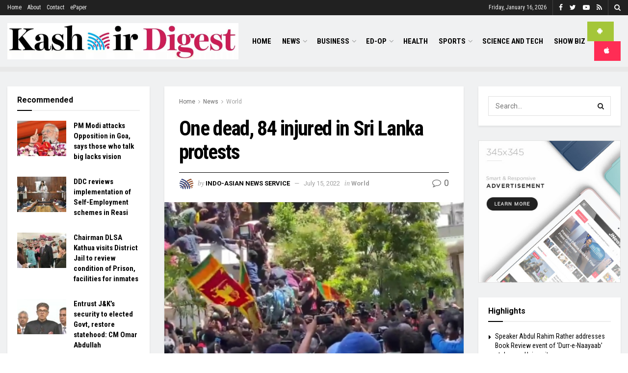

--- FILE ---
content_type: text/html; charset=UTF-8
request_url: https://www.kashmirdigest.com/one-dead-84-injured-in-sri-lanka-protests/
body_size: 22193
content:
<!doctype html>
<!--[if lt IE 7]> <html class="no-js lt-ie9 lt-ie8 lt-ie7" lang="en-US" prefix="og: http://ogp.me/ns#"> <![endif]-->
<!--[if IE 7]>    <html class="no-js lt-ie9 lt-ie8" lang="en-US" prefix="og: http://ogp.me/ns#"> <![endif]-->
<!--[if IE 8]>    <html class="no-js lt-ie9" lang="en-US" prefix="og: http://ogp.me/ns#"> <![endif]-->
<!--[if IE 9]>    <html class="no-js lt-ie10" lang="en-US" prefix="og: http://ogp.me/ns#"> <![endif]-->
<!--[if gt IE 8]><!--> <html class="no-js" lang="en-US" prefix="og: http://ogp.me/ns#"> <!--<![endif]-->
<head>
    <meta http-equiv="Content-Type" content="text/html; charset=UTF-8" />
    <meta name='viewport' content='width=device-width, initial-scale=1, user-scalable=yes' />
    <link rel="profile" href="http://gmpg.org/xfn/11" />
    <link rel="pingback" href="https://www.kashmirdigest.com/xmlrpc.php" />
    <title>One dead, 84 injured in Sri Lanka protests &#8211; Kashmir Digest</title>
<meta name='robots' content='max-image-preview:large' />
<meta property="og:type" content="article">
<meta property="og:title" content="One dead, 84 injured in Sri Lanka protests &#8211; Kashmir Digest">
<meta property="og:site_name" content="Kashmir Digest">
<meta property="og:description" content="Colombo: One person died and 84 others injured in anti-government protests in the Sri Lankan capital Colombo, media reports said. The">
<meta property="og:url" content="https://www.kashmirdigest.com/one-dead-84-injured-in-sri-lanka-protests/">
<meta property="og:locale" content="en_US">
<meta property="og:image" content="https://www.kashmirdigest.com/wp-content/uploads/2022/07/Sri-Lanka-Protest.jpg">
<meta property="og:image:height" content="207">
<meta property="og:image:width" content="400">
<meta property="article:published_time" content="2022-07-14T20:46:59+00:00">
<meta property="article:modified_time" content="2022-07-14T20:46:59+00:00">
<meta property="article:author" content="http://kashmirdigest.com">
<meta property="article:section" content="World">
<meta name="twitter:card" content="summary_large_image">
<meta name="twitter:title" content="One dead, 84 injured in Sri Lanka protests">
<meta name="twitter:description" content="Colombo: One person died and 84 others injured in anti-government protests in the Sri Lankan capital Colombo, media reports said. The">
<meta name="twitter:url" content="https://www.kashmirdigest.com/one-dead-84-injured-in-sri-lanka-protests/">
<meta name="twitter:site" content="http://kashmirdigest.com">
<meta name="twitter:image:src" content="https://www.kashmirdigest.com/wp-content/uploads/2022/07/Sri-Lanka-Protest.jpg">
<meta name="twitter:image:width" content="400">
<meta name="twitter:image:height" content="207">
			<script type="text/javascript">
              var jnews_ajax_url = '/?ajax-request=jnews'
			</script>
			<link rel='dns-prefetch' href='//fonts.googleapis.com' />
<link rel="alternate" type="application/rss+xml" title="Kashmir Digest &raquo; Feed" href="https://www.kashmirdigest.com/feed/" />
<link rel="alternate" type="application/rss+xml" title="Kashmir Digest &raquo; Comments Feed" href="https://www.kashmirdigest.com/comments/feed/" />
<link rel="alternate" type="application/rss+xml" title="Kashmir Digest &raquo; One dead, 84 injured in Sri Lanka protests Comments Feed" href="https://www.kashmirdigest.com/one-dead-84-injured-in-sri-lanka-protests/feed/" />
<link rel="alternate" title="oEmbed (JSON)" type="application/json+oembed" href="https://www.kashmirdigest.com/wp-json/oembed/1.0/embed?url=https%3A%2F%2Fwww.kashmirdigest.com%2Fone-dead-84-injured-in-sri-lanka-protests%2F" />
<link rel="alternate" title="oEmbed (XML)" type="text/xml+oembed" href="https://www.kashmirdigest.com/wp-json/oembed/1.0/embed?url=https%3A%2F%2Fwww.kashmirdigest.com%2Fone-dead-84-injured-in-sri-lanka-protests%2F&#038;format=xml" />
<style id='wp-img-auto-sizes-contain-inline-css' type='text/css'>
img:is([sizes=auto i],[sizes^="auto," i]){contain-intrinsic-size:3000px 1500px}
/*# sourceURL=wp-img-auto-sizes-contain-inline-css */
</style>

<style id='wp-emoji-styles-inline-css' type='text/css'>

	img.wp-smiley, img.emoji {
		display: inline !important;
		border: none !important;
		box-shadow: none !important;
		height: 1em !important;
		width: 1em !important;
		margin: 0 0.07em !important;
		vertical-align: -0.1em !important;
		background: none !important;
		padding: 0 !important;
	}
/*# sourceURL=wp-emoji-styles-inline-css */
</style>
<link rel='stylesheet' id='wp-block-library-css' href='https://www.kashmirdigest.com/wp-includes/css/dist/block-library/style.min.css?ver=6.9' type='text/css' media='all' />
<style id='global-styles-inline-css' type='text/css'>
:root{--wp--preset--aspect-ratio--square: 1;--wp--preset--aspect-ratio--4-3: 4/3;--wp--preset--aspect-ratio--3-4: 3/4;--wp--preset--aspect-ratio--3-2: 3/2;--wp--preset--aspect-ratio--2-3: 2/3;--wp--preset--aspect-ratio--16-9: 16/9;--wp--preset--aspect-ratio--9-16: 9/16;--wp--preset--color--black: #000000;--wp--preset--color--cyan-bluish-gray: #abb8c3;--wp--preset--color--white: #ffffff;--wp--preset--color--pale-pink: #f78da7;--wp--preset--color--vivid-red: #cf2e2e;--wp--preset--color--luminous-vivid-orange: #ff6900;--wp--preset--color--luminous-vivid-amber: #fcb900;--wp--preset--color--light-green-cyan: #7bdcb5;--wp--preset--color--vivid-green-cyan: #00d084;--wp--preset--color--pale-cyan-blue: #8ed1fc;--wp--preset--color--vivid-cyan-blue: #0693e3;--wp--preset--color--vivid-purple: #9b51e0;--wp--preset--gradient--vivid-cyan-blue-to-vivid-purple: linear-gradient(135deg,rgb(6,147,227) 0%,rgb(155,81,224) 100%);--wp--preset--gradient--light-green-cyan-to-vivid-green-cyan: linear-gradient(135deg,rgb(122,220,180) 0%,rgb(0,208,130) 100%);--wp--preset--gradient--luminous-vivid-amber-to-luminous-vivid-orange: linear-gradient(135deg,rgb(252,185,0) 0%,rgb(255,105,0) 100%);--wp--preset--gradient--luminous-vivid-orange-to-vivid-red: linear-gradient(135deg,rgb(255,105,0) 0%,rgb(207,46,46) 100%);--wp--preset--gradient--very-light-gray-to-cyan-bluish-gray: linear-gradient(135deg,rgb(238,238,238) 0%,rgb(169,184,195) 100%);--wp--preset--gradient--cool-to-warm-spectrum: linear-gradient(135deg,rgb(74,234,220) 0%,rgb(151,120,209) 20%,rgb(207,42,186) 40%,rgb(238,44,130) 60%,rgb(251,105,98) 80%,rgb(254,248,76) 100%);--wp--preset--gradient--blush-light-purple: linear-gradient(135deg,rgb(255,206,236) 0%,rgb(152,150,240) 100%);--wp--preset--gradient--blush-bordeaux: linear-gradient(135deg,rgb(254,205,165) 0%,rgb(254,45,45) 50%,rgb(107,0,62) 100%);--wp--preset--gradient--luminous-dusk: linear-gradient(135deg,rgb(255,203,112) 0%,rgb(199,81,192) 50%,rgb(65,88,208) 100%);--wp--preset--gradient--pale-ocean: linear-gradient(135deg,rgb(255,245,203) 0%,rgb(182,227,212) 50%,rgb(51,167,181) 100%);--wp--preset--gradient--electric-grass: linear-gradient(135deg,rgb(202,248,128) 0%,rgb(113,206,126) 100%);--wp--preset--gradient--midnight: linear-gradient(135deg,rgb(2,3,129) 0%,rgb(40,116,252) 100%);--wp--preset--font-size--small: 13px;--wp--preset--font-size--medium: 20px;--wp--preset--font-size--large: 36px;--wp--preset--font-size--x-large: 42px;--wp--preset--spacing--20: 0.44rem;--wp--preset--spacing--30: 0.67rem;--wp--preset--spacing--40: 1rem;--wp--preset--spacing--50: 1.5rem;--wp--preset--spacing--60: 2.25rem;--wp--preset--spacing--70: 3.38rem;--wp--preset--spacing--80: 5.06rem;--wp--preset--shadow--natural: 6px 6px 9px rgba(0, 0, 0, 0.2);--wp--preset--shadow--deep: 12px 12px 50px rgba(0, 0, 0, 0.4);--wp--preset--shadow--sharp: 6px 6px 0px rgba(0, 0, 0, 0.2);--wp--preset--shadow--outlined: 6px 6px 0px -3px rgb(255, 255, 255), 6px 6px rgb(0, 0, 0);--wp--preset--shadow--crisp: 6px 6px 0px rgb(0, 0, 0);}:where(.is-layout-flex){gap: 0.5em;}:where(.is-layout-grid){gap: 0.5em;}body .is-layout-flex{display: flex;}.is-layout-flex{flex-wrap: wrap;align-items: center;}.is-layout-flex > :is(*, div){margin: 0;}body .is-layout-grid{display: grid;}.is-layout-grid > :is(*, div){margin: 0;}:where(.wp-block-columns.is-layout-flex){gap: 2em;}:where(.wp-block-columns.is-layout-grid){gap: 2em;}:where(.wp-block-post-template.is-layout-flex){gap: 1.25em;}:where(.wp-block-post-template.is-layout-grid){gap: 1.25em;}.has-black-color{color: var(--wp--preset--color--black) !important;}.has-cyan-bluish-gray-color{color: var(--wp--preset--color--cyan-bluish-gray) !important;}.has-white-color{color: var(--wp--preset--color--white) !important;}.has-pale-pink-color{color: var(--wp--preset--color--pale-pink) !important;}.has-vivid-red-color{color: var(--wp--preset--color--vivid-red) !important;}.has-luminous-vivid-orange-color{color: var(--wp--preset--color--luminous-vivid-orange) !important;}.has-luminous-vivid-amber-color{color: var(--wp--preset--color--luminous-vivid-amber) !important;}.has-light-green-cyan-color{color: var(--wp--preset--color--light-green-cyan) !important;}.has-vivid-green-cyan-color{color: var(--wp--preset--color--vivid-green-cyan) !important;}.has-pale-cyan-blue-color{color: var(--wp--preset--color--pale-cyan-blue) !important;}.has-vivid-cyan-blue-color{color: var(--wp--preset--color--vivid-cyan-blue) !important;}.has-vivid-purple-color{color: var(--wp--preset--color--vivid-purple) !important;}.has-black-background-color{background-color: var(--wp--preset--color--black) !important;}.has-cyan-bluish-gray-background-color{background-color: var(--wp--preset--color--cyan-bluish-gray) !important;}.has-white-background-color{background-color: var(--wp--preset--color--white) !important;}.has-pale-pink-background-color{background-color: var(--wp--preset--color--pale-pink) !important;}.has-vivid-red-background-color{background-color: var(--wp--preset--color--vivid-red) !important;}.has-luminous-vivid-orange-background-color{background-color: var(--wp--preset--color--luminous-vivid-orange) !important;}.has-luminous-vivid-amber-background-color{background-color: var(--wp--preset--color--luminous-vivid-amber) !important;}.has-light-green-cyan-background-color{background-color: var(--wp--preset--color--light-green-cyan) !important;}.has-vivid-green-cyan-background-color{background-color: var(--wp--preset--color--vivid-green-cyan) !important;}.has-pale-cyan-blue-background-color{background-color: var(--wp--preset--color--pale-cyan-blue) !important;}.has-vivid-cyan-blue-background-color{background-color: var(--wp--preset--color--vivid-cyan-blue) !important;}.has-vivid-purple-background-color{background-color: var(--wp--preset--color--vivid-purple) !important;}.has-black-border-color{border-color: var(--wp--preset--color--black) !important;}.has-cyan-bluish-gray-border-color{border-color: var(--wp--preset--color--cyan-bluish-gray) !important;}.has-white-border-color{border-color: var(--wp--preset--color--white) !important;}.has-pale-pink-border-color{border-color: var(--wp--preset--color--pale-pink) !important;}.has-vivid-red-border-color{border-color: var(--wp--preset--color--vivid-red) !important;}.has-luminous-vivid-orange-border-color{border-color: var(--wp--preset--color--luminous-vivid-orange) !important;}.has-luminous-vivid-amber-border-color{border-color: var(--wp--preset--color--luminous-vivid-amber) !important;}.has-light-green-cyan-border-color{border-color: var(--wp--preset--color--light-green-cyan) !important;}.has-vivid-green-cyan-border-color{border-color: var(--wp--preset--color--vivid-green-cyan) !important;}.has-pale-cyan-blue-border-color{border-color: var(--wp--preset--color--pale-cyan-blue) !important;}.has-vivid-cyan-blue-border-color{border-color: var(--wp--preset--color--vivid-cyan-blue) !important;}.has-vivid-purple-border-color{border-color: var(--wp--preset--color--vivid-purple) !important;}.has-vivid-cyan-blue-to-vivid-purple-gradient-background{background: var(--wp--preset--gradient--vivid-cyan-blue-to-vivid-purple) !important;}.has-light-green-cyan-to-vivid-green-cyan-gradient-background{background: var(--wp--preset--gradient--light-green-cyan-to-vivid-green-cyan) !important;}.has-luminous-vivid-amber-to-luminous-vivid-orange-gradient-background{background: var(--wp--preset--gradient--luminous-vivid-amber-to-luminous-vivid-orange) !important;}.has-luminous-vivid-orange-to-vivid-red-gradient-background{background: var(--wp--preset--gradient--luminous-vivid-orange-to-vivid-red) !important;}.has-very-light-gray-to-cyan-bluish-gray-gradient-background{background: var(--wp--preset--gradient--very-light-gray-to-cyan-bluish-gray) !important;}.has-cool-to-warm-spectrum-gradient-background{background: var(--wp--preset--gradient--cool-to-warm-spectrum) !important;}.has-blush-light-purple-gradient-background{background: var(--wp--preset--gradient--blush-light-purple) !important;}.has-blush-bordeaux-gradient-background{background: var(--wp--preset--gradient--blush-bordeaux) !important;}.has-luminous-dusk-gradient-background{background: var(--wp--preset--gradient--luminous-dusk) !important;}.has-pale-ocean-gradient-background{background: var(--wp--preset--gradient--pale-ocean) !important;}.has-electric-grass-gradient-background{background: var(--wp--preset--gradient--electric-grass) !important;}.has-midnight-gradient-background{background: var(--wp--preset--gradient--midnight) !important;}.has-small-font-size{font-size: var(--wp--preset--font-size--small) !important;}.has-medium-font-size{font-size: var(--wp--preset--font-size--medium) !important;}.has-large-font-size{font-size: var(--wp--preset--font-size--large) !important;}.has-x-large-font-size{font-size: var(--wp--preset--font-size--x-large) !important;}
/*# sourceURL=global-styles-inline-css */
</style>

<style id='classic-theme-styles-inline-css' type='text/css'>
/*! This file is auto-generated */
.wp-block-button__link{color:#fff;background-color:#32373c;border-radius:9999px;box-shadow:none;text-decoration:none;padding:calc(.667em + 2px) calc(1.333em + 2px);font-size:1.125em}.wp-block-file__button{background:#32373c;color:#fff;text-decoration:none}
/*# sourceURL=/wp-includes/css/classic-themes.min.css */
</style>
<link rel='stylesheet' id='easy_author_image-css' href='https://www.kashmirdigest.com/wp-content/plugins/easy-author-image/css/easy-author-image.css?ver=6.9' type='text/css' media='all' />
<link rel='stylesheet' id='js_composer_front-css' href='https://www.kashmirdigest.com/wp-content/plugins/js_composer/assets/css/js_composer.min.css?ver=6.5.0' type='text/css' media='all' />
<link rel='stylesheet' id='jeg_customizer_font-css' href='//fonts.googleapis.com/css?family=Roboto%3Aregular%2C700%7CRoboto+Condensed%3Aregular%2C700%7CPT+Serif%3Aregular%2Citalic%2C700%2C700italic&#038;display=swap&#038;ver=1.2.5' type='text/css' media='all' />
<link rel='stylesheet' id='mediaelement-css' href='https://www.kashmirdigest.com/wp-includes/js/mediaelement/mediaelementplayer-legacy.min.css?ver=4.2.17' type='text/css' media='all' />
<link rel='stylesheet' id='wp-mediaelement-css' href='https://www.kashmirdigest.com/wp-includes/js/mediaelement/wp-mediaelement.min.css?ver=6.9' type='text/css' media='all' />
<link rel='stylesheet' id='jnews-frontend-css' href='https://www.kashmirdigest.com/wp-content/themes/jnews/assets/dist/frontend.min.css?ver=7.1.9' type='text/css' media='all' />
<link rel='stylesheet' id='jnews-style-css' href='https://www.kashmirdigest.com/wp-content/themes/jnews/style.css?ver=7.1.9' type='text/css' media='all' />
<link rel='stylesheet' id='jnews-darkmode-css' href='https://www.kashmirdigest.com/wp-content/themes/jnews/assets/css/darkmode.css?ver=7.1.9' type='text/css' media='all' />
<link rel='stylesheet' id='jnews-scheme-css' href='https://www.kashmirdigest.com/wp-content/themes/jnews/data/import/citynews/scheme.css?ver=7.1.9' type='text/css' media='all' />
<link rel='stylesheet' id='jnews-select-share-css' href='https://www.kashmirdigest.com/wp-content/plugins/jnews-social-share/assets/css/plugin.css' type='text/css' media='all' />
<script type="text/javascript" src="https://www.kashmirdigest.com/wp-includes/js/jquery/jquery.min.js?ver=3.7.1" id="jquery-core-js"></script>
<script type="text/javascript" src="https://www.kashmirdigest.com/wp-includes/js/jquery/jquery-migrate.min.js?ver=3.4.1" id="jquery-migrate-js"></script>
<link rel="https://api.w.org/" href="https://www.kashmirdigest.com/wp-json/" /><link rel="alternate" title="JSON" type="application/json" href="https://www.kashmirdigest.com/wp-json/wp/v2/posts/18549" /><link rel="EditURI" type="application/rsd+xml" title="RSD" href="https://www.kashmirdigest.com/xmlrpc.php?rsd" />
<meta name="generator" content="WordPress 6.9" />
<link rel="canonical" href="https://www.kashmirdigest.com/one-dead-84-injured-in-sri-lanka-protests/" />
<link rel='shortlink' href='https://www.kashmirdigest.com/?p=18549' />
<meta name="generator" content="Powered by WPBakery Page Builder - drag and drop page builder for WordPress."/>

<!-- Facebook Open Graph protocol plugin NEEDS an admin or app ID to work, please visit the plugin settings page! -->
<script type='application/ld+json'>{"@context":"http:\/\/schema.org","@type":"Organization","@id":"https:\/\/www.kashmirdigest.com\/#organization","url":"https:\/\/www.kashmirdigest.com\/","name":"","logo":{"@type":"ImageObject","url":""},"sameAs":["https:\/\/www.facebook.com\/profile.php?id=61551231540147","#","https:\/\/studio.youtube.com\/channel\/UC9KNLmxpXxtmzK4LUkV1UiA","#"]}</script>
<script type='application/ld+json'>{"@context":"http:\/\/schema.org","@type":"WebSite","@id":"https:\/\/www.kashmirdigest.com\/#website","url":"https:\/\/www.kashmirdigest.com\/","name":"","potentialAction":{"@type":"SearchAction","target":"https:\/\/www.kashmirdigest.com\/?s={search_term_string}","query-input":"required name=search_term_string"}}</script>
<link rel="icon" href="https://www.kashmirdigest.com/wp-content/uploads/2021/12/icon-logoo-150x150.jpg" sizes="32x32" />
<link rel="icon" href="https://www.kashmirdigest.com/wp-content/uploads/2021/12/icon-logoo.jpg" sizes="192x192" />
<link rel="apple-touch-icon" href="https://www.kashmirdigest.com/wp-content/uploads/2021/12/icon-logoo.jpg" />
<meta name="msapplication-TileImage" content="https://www.kashmirdigest.com/wp-content/uploads/2021/12/icon-logoo.jpg" />
<style id="jeg_dynamic_css" type="text/css" data-type="jeg_custom-css">.jeg_container, .jeg_content, .jeg_boxed .jeg_main .jeg_container, .jeg_autoload_separator { background-color : #f0f1f2; } body,.newsfeed_carousel.owl-carousel .owl-nav div,.jeg_filter_button,.owl-carousel .owl-nav div,.jeg_readmore,.jeg_hero_style_7 .jeg_post_meta a,.widget_calendar thead th,.widget_calendar tfoot a,.jeg_socialcounter a,.entry-header .jeg_meta_like a,.entry-header .jeg_meta_comment a,.entry-content tbody tr:hover,.entry-content th,.jeg_splitpost_nav li:hover a,#breadcrumbs a,.jeg_author_socials a:hover,.jeg_footer_content a,.jeg_footer_bottom a,.jeg_cartcontent,.woocommerce .woocommerce-breadcrumb a { color : #666666; } a,.jeg_menu_style_5 > li > a:hover,.jeg_menu_style_5 > li.sfHover > a,.jeg_menu_style_5 > li.current-menu-item > a,.jeg_menu_style_5 > li.current-menu-ancestor > a,.jeg_navbar .jeg_menu:not(.jeg_main_menu) > li > a:hover,.jeg_midbar .jeg_menu:not(.jeg_main_menu) > li > a:hover,.jeg_side_tabs li.active,.jeg_block_heading_5 strong,.jeg_block_heading_6 strong,.jeg_block_heading_7 strong,.jeg_block_heading_8 strong,.jeg_subcat_list li a:hover,.jeg_subcat_list li button:hover,.jeg_pl_lg_7 .jeg_thumb .jeg_post_category a,.jeg_pl_xs_2:before,.jeg_pl_xs_4 .jeg_postblock_content:before,.jeg_postblock .jeg_post_title a:hover,.jeg_hero_style_6 .jeg_post_title a:hover,.jeg_sidefeed .jeg_pl_xs_3 .jeg_post_title a:hover,.widget_jnews_popular .jeg_post_title a:hover,.jeg_meta_author a,.widget_archive li a:hover,.widget_pages li a:hover,.widget_meta li a:hover,.widget_recent_entries li a:hover,.widget_rss li a:hover,.widget_rss cite,.widget_categories li a:hover,.widget_categories li.current-cat > a,#breadcrumbs a:hover,.jeg_share_count .counts,.commentlist .bypostauthor > .comment-body > .comment-author > .fn,span.required,.jeg_review_title,.bestprice .price,.authorlink a:hover,.jeg_vertical_playlist .jeg_video_playlist_play_icon,.jeg_vertical_playlist .jeg_video_playlist_item.active .jeg_video_playlist_thumbnail:before,.jeg_horizontal_playlist .jeg_video_playlist_play,.woocommerce li.product .pricegroup .button,.widget_display_forums li a:hover,.widget_display_topics li:before,.widget_display_replies li:before,.widget_display_views li:before,.bbp-breadcrumb a:hover,.jeg_mobile_menu li.sfHover > a,.jeg_mobile_menu li a:hover,.split-template-6 .pagenum { color : #000000; } .jeg_menu_style_1 > li > a:before,.jeg_menu_style_2 > li > a:before,.jeg_menu_style_3 > li > a:before,.jeg_side_toggle,.jeg_slide_caption .jeg_post_category a,.jeg_slider_type_1 .owl-nav .owl-next,.jeg_block_heading_1 .jeg_block_title span,.jeg_block_heading_2 .jeg_block_title span,.jeg_block_heading_3,.jeg_block_heading_4 .jeg_block_title span,.jeg_block_heading_6:after,.jeg_pl_lg_box .jeg_post_category a,.jeg_pl_md_box .jeg_post_category a,.jeg_readmore:hover,.jeg_thumb .jeg_post_category a,.jeg_block_loadmore a:hover, .jeg_postblock.alt .jeg_block_loadmore a:hover,.jeg_block_loadmore a.active,.jeg_postblock_carousel_2 .jeg_post_category a,.jeg_heroblock .jeg_post_category a,.jeg_pagenav_1 .page_number.active,.jeg_pagenav_1 .page_number.active:hover,input[type="submit"],.btn,.button,.widget_tag_cloud a:hover,.popularpost_item:hover .jeg_post_title a:before,.jeg_splitpost_4 .page_nav,.jeg_splitpost_5 .page_nav,.jeg_post_via a:hover,.jeg_post_source a:hover,.jeg_post_tags a:hover,.comment-reply-title small a:before,.comment-reply-title small a:after,.jeg_storelist .productlink,.authorlink li.active a:before,.jeg_footer.dark .socials_widget:not(.nobg) a:hover .fa,.jeg_breakingnews_title,.jeg_overlay_slider_bottom.owl-carousel .owl-nav div,.jeg_overlay_slider_bottom.owl-carousel .owl-nav div:hover,.jeg_vertical_playlist .jeg_video_playlist_current,.woocommerce span.onsale,.woocommerce #respond input#submit:hover,.woocommerce a.button:hover,.woocommerce button.button:hover,.woocommerce input.button:hover,.woocommerce #respond input#submit.alt,.woocommerce a.button.alt,.woocommerce button.button.alt,.woocommerce input.button.alt,.jeg_popup_post .caption,.jeg_footer.dark input[type="submit"],.jeg_footer.dark .btn,.jeg_footer.dark .button,.footer_widget.widget_tag_cloud a:hover, .jeg_inner_content .content-inner .jeg_post_category a:hover, #buddypress .standard-form button, #buddypress a.button, #buddypress input[type="submit"], #buddypress input[type="button"], #buddypress input[type="reset"], #buddypress ul.button-nav li a, #buddypress .generic-button a, #buddypress .generic-button button, #buddypress .comment-reply-link, #buddypress a.bp-title-button, #buddypress.buddypress-wrap .members-list li .user-update .activity-read-more a, div#buddypress .standard-form button:hover,div#buddypress a.button:hover,div#buddypress input[type="submit"]:hover,div#buddypress input[type="button"]:hover,div#buddypress input[type="reset"]:hover,div#buddypress ul.button-nav li a:hover,div#buddypress .generic-button a:hover,div#buddypress .generic-button button:hover,div#buddypress .comment-reply-link:hover,div#buddypress a.bp-title-button:hover,div#buddypress.buddypress-wrap .members-list li .user-update .activity-read-more a:hover, #buddypress #item-nav .item-list-tabs ul li a:before, .jeg_inner_content .jeg_meta_container .follow-wrapper a { background-color : #000000; } .jeg_block_heading_7 .jeg_block_title span, .jeg_readmore:hover, .jeg_block_loadmore a:hover, .jeg_block_loadmore a.active, .jeg_pagenav_1 .page_number.active, .jeg_pagenav_1 .page_number.active:hover, .jeg_pagenav_3 .page_number:hover, .jeg_prevnext_post a:hover h3, .jeg_overlay_slider .jeg_post_category, .jeg_sidefeed .jeg_post.active, .jeg_vertical_playlist.jeg_vertical_playlist .jeg_video_playlist_item.active .jeg_video_playlist_thumbnail img, .jeg_horizontal_playlist .jeg_video_playlist_item.active { border-color : #000000; } .jeg_tabpost_nav li.active, .woocommerce div.product .woocommerce-tabs ul.tabs li.active { border-bottom-color : #000000; } h1,h2,h3,h4,h5,h6,.jeg_post_title a,.entry-header .jeg_post_title,.jeg_hero_style_7 .jeg_post_title a,.jeg_block_title,.jeg_splitpost_bar .current_title,.jeg_video_playlist_title,.gallery-caption,.jeg_push_notification_button>a.button { color : #000000; } .split-template-9 .pagenum, .split-template-10 .pagenum, .split-template-11 .pagenum, .split-template-12 .pagenum, .split-template-13 .pagenum, .split-template-15 .pagenum, .split-template-18 .pagenum, .split-template-20 .pagenum, .split-template-19 .current_title span, .split-template-20 .current_title span { background-color : #000000; } .jeg_topbar .jeg_nav_row, .jeg_topbar .jeg_search_no_expand .jeg_search_input { line-height : 31px; } .jeg_topbar .jeg_nav_row, .jeg_topbar .jeg_nav_icon { height : 31px; } .jeg_topbar, .jeg_topbar.dark { border-top-width : 0px; } .jeg_midbar { height : 115px; } .jeg_midbar, .jeg_midbar.dark { border-bottom-width : 10px; } .jeg_header .jeg_bottombar.jeg_navbar,.jeg_bottombar .jeg_nav_icon { height : 30px; } .jeg_header .jeg_bottombar.jeg_navbar, .jeg_header .jeg_bottombar .jeg_main_menu:not(.jeg_menu_style_1) > li > a, .jeg_header .jeg_bottombar .jeg_menu_style_1 > li, .jeg_header .jeg_bottombar .jeg_menu:not(.jeg_main_menu) > li > a { line-height : 30px; } .jeg_header .jeg_bottombar, .jeg_header .jeg_bottombar.jeg_navbar_dark, .jeg_bottombar.jeg_navbar_boxed .jeg_nav_row, .jeg_bottombar.jeg_navbar_dark.jeg_navbar_boxed .jeg_nav_row { border-top-width : 0px; } .jeg_stickybar, .jeg_stickybar.dark, .jeg_stickybar.jeg_navbar_boxed .jeg_nav_row { border-bottom-color : #000000; } .jeg_mobile_midbar, .jeg_mobile_midbar.dark { background : #ffffff; } .jeg_header .socials_widget > a > i.fa:before { color : #ffffff; } .jeg_header .jeg_button_1 .btn { background : #a4c639; } .jeg_header .jeg_button_1 .btn:hover { background : #a4c639; } .jeg_header .jeg_button_2 .btn { background : #ff2d55; } .jeg_header .jeg_button_2 .btn:hover { background : #ff2d55; } .jeg_navbar_mobile_wrapper .jeg_nav_item a.jeg_mobile_toggle, .jeg_navbar_mobile_wrapper .dark .jeg_nav_item a.jeg_mobile_toggle { color : #000000; } .jeg_navbar_mobile .jeg_search_wrapper .jeg_search_toggle, .jeg_navbar_mobile .dark .jeg_search_wrapper .jeg_search_toggle { color : #000000; } .jeg_header .jeg_menu.jeg_main_menu > li > a { color : #000000; } .jeg_footer_content,.jeg_footer.dark .jeg_footer_content { background-color : #ffffff; } .jeg_footer_secondary,.jeg_footer.dark .jeg_footer_secondary,.jeg_footer_bottom,.jeg_footer.dark .jeg_footer_bottom,.jeg_footer_sidecontent .jeg_footer_primary { color : #666666; } .jeg_footer_bottom a,.jeg_footer.dark .jeg_footer_bottom a,.jeg_footer_secondary a,.jeg_footer.dark .jeg_footer_secondary a,.jeg_footer_sidecontent .jeg_footer_primary a,.jeg_footer_sidecontent.dark .jeg_footer_primary a { color : #333333; } .jeg_menu_footer a,.jeg_footer.dark .jeg_menu_footer a,.jeg_footer_sidecontent .jeg_footer_primary .col-md-7 .jeg_menu_footer a { color : #222222; } body,input,textarea,select,.chosen-container-single .chosen-single,.btn,.button { font-family: Roboto,Helvetica,Arial,sans-serif; } .jeg_header, .jeg_mobile_wrapper { font-family: "Roboto Condensed",Helvetica,Arial,sans-serif; } .jeg_post_title, .entry-header .jeg_post_title, .jeg_single_tpl_2 .entry-header .jeg_post_title, .jeg_single_tpl_3 .entry-header .jeg_post_title, .jeg_single_tpl_6 .entry-header .jeg_post_title { font-family: "Roboto Condensed",Helvetica,Arial,sans-serif; } .jeg_post_excerpt p, .content-inner p { font-family: "PT Serif",Helvetica,Arial,sans-serif; } .jeg_heroblock .jeg_post_category a.category-business,.jeg_thumb .jeg_post_category a.category-business,.jeg_pl_lg_box .jeg_post_category a.category-business,.jeg_pl_md_box .jeg_post_category a.category-business,.jeg_postblock_carousel_2 .jeg_post_category a.category-business,.jeg_slide_caption .jeg_post_category a.category-business { background-color : #2979ff; border-color : #2979ff; } .jeg_heroblock .jeg_post_category a.category-opinion,.jeg_thumb .jeg_post_category a.category-opinion,.jeg_pl_lg_box .jeg_post_category a.category-opinion,.jeg_pl_md_box .jeg_post_category a.category-opinion,.jeg_postblock_carousel_2 .jeg_post_category a.category-opinion,.jeg_slide_caption .jeg_post_category a.category-opinion { background-color : #ffba08; border-color : #ffba08; } .jeg_heroblock .jeg_post_category a.category-national,.jeg_thumb .jeg_post_category a.category-national,.jeg_pl_lg_box .jeg_post_category a.category-national,.jeg_pl_md_box .jeg_post_category a.category-national,.jeg_postblock_carousel_2 .jeg_post_category a.category-national,.jeg_slide_caption .jeg_post_category a.category-national { background-color : #95c623; border-color : #95c623; } .jeg_heroblock .jeg_post_category a.category-world,.jeg_thumb .jeg_post_category a.category-world,.jeg_pl_lg_box .jeg_post_category a.category-world,.jeg_pl_md_box .jeg_post_category a.category-world,.jeg_postblock_carousel_2 .jeg_post_category a.category-world,.jeg_slide_caption .jeg_post_category a.category-world { background-color : #136f63; border-color : #136f63; } .jeg_heroblock .jeg_post_category a.category-politics,.jeg_thumb .jeg_post_category a.category-politics,.jeg_pl_lg_box .jeg_post_category a.category-politics,.jeg_pl_md_box .jeg_post_category a.category-politics,.jeg_postblock_carousel_2 .jeg_post_category a.category-politics,.jeg_slide_caption .jeg_post_category a.category-politics { background-color : #d32f2f; border-color : #d32f2f; } .jeg_heroblock .jeg_post_category a.category-religious,.jeg_thumb .jeg_post_category a.category-religious,.jeg_pl_lg_box .jeg_post_category a.category-religious,.jeg_pl_md_box .jeg_post_category a.category-religious,.jeg_postblock_carousel_2 .jeg_post_category a.category-religious,.jeg_slide_caption .jeg_post_category a.category-religious { background-color : #b38a58; border-color : #b38a58; } .jeg_heroblock .jeg_post_category a.category-sports,.jeg_thumb .jeg_post_category a.category-sports,.jeg_pl_lg_box .jeg_post_category a.category-sports,.jeg_pl_md_box .jeg_post_category a.category-sports,.jeg_postblock_carousel_2 .jeg_post_category a.category-sports,.jeg_slide_caption .jeg_post_category a.category-sports { background-color : #26c0ef; border-color : #26c0ef; } @media only screen and (min-width : 1200px) { .container, .jeg_vc_content > .vc_row, .jeg_vc_content > .vc_element > .vc_row, .jeg_vc_content > .vc_row[data-vc-full-width="true"]:not([data-vc-stretch-content="true"]) > .jeg-vc-wrapper, .jeg_vc_content > .vc_element > .vc_row[data-vc-full-width="true"]:not([data-vc-stretch-content="true"]) > .jeg-vc-wrapper { max-width : 1370px; } .elementor-section.elementor-section-boxed > .elementor-container { max-width : 1370px; }  } @media only screen and (min-width : 1441px) { .container, .jeg_vc_content > .vc_row, .jeg_vc_content > .vc_element > .vc_row, .jeg_vc_content > .vc_row[data-vc-full-width="true"]:not([data-vc-stretch-content="true"]) > .jeg-vc-wrapper, .jeg_vc_content > .vc_element > .vc_row[data-vc-full-width="true"]:not([data-vc-stretch-content="true"]) > .jeg-vc-wrapper { max-width : 1380px; } .elementor-section.elementor-section-boxed > .elementor-container { max-width : 1380px; }  } </style><style type="text/css">
					.no_thumbnail .jeg_thumb,
					.thumbnail-container.no_thumbnail {
					    display: none !important;
					}
					.jeg_search_result .jeg_pl_xs_3.no_thumbnail .jeg_postblock_content,
					.jeg_sidefeed .jeg_pl_xs_3.no_thumbnail .jeg_postblock_content,
					.jeg_pl_sm.no_thumbnail .jeg_postblock_content {
					    margin-left: 0;
					}
					.jeg_postblock_11 .no_thumbnail .jeg_postblock_content,
					.jeg_postblock_12 .no_thumbnail .jeg_postblock_content,
					.jeg_postblock_12.jeg_col_3o3 .no_thumbnail .jeg_postblock_content  {
					    margin-top: 0;
					}
					.jeg_postblock_15 .jeg_pl_md_box.no_thumbnail .jeg_postblock_content,
					.jeg_postblock_19 .jeg_pl_md_box.no_thumbnail .jeg_postblock_content,
					.jeg_postblock_24 .jeg_pl_md_box.no_thumbnail .jeg_postblock_content,
					.jeg_sidefeed .jeg_pl_md_box .jeg_postblock_content {
					    position: relative;
					}
					.jeg_postblock_carousel_2 .no_thumbnail .jeg_post_title a,
					.jeg_postblock_carousel_2 .no_thumbnail .jeg_post_title a:hover,
					.jeg_postblock_carousel_2 .no_thumbnail .jeg_post_meta .fa {
					    color: #212121 !important;
					} 
				</style><noscript><style> .wpb_animate_when_almost_visible { opacity: 1; }</style></noscript></head>
<body class="wp-singular post-template-default single single-post postid-18549 single-format-standard wp-embed-responsive wp-theme-jnews jeg_toggle_dark jeg_single_tpl_1 jnews jnews_boxed_container jnews_boxed_container_shadow jsc_normal wpb-js-composer js-comp-ver-6.5.0 vc_responsive">

    
    
    <div class="jeg_ad jeg_ad_top jnews_header_top_ads">
        <div class='ads-wrapper  '></div>    </div>

    <!-- The Main Wrapper
    ============================================= -->
    <div class="jeg_viewport">

        
        <div class="jeg_header_wrapper">
            <div class="jeg_header_instagram_wrapper">
    </div>

<!-- HEADER -->
<div class="jeg_header normal">
    <div class="jeg_topbar jeg_container dark">
    <div class="container">
        <div class="jeg_nav_row">
            
                <div class="jeg_nav_col jeg_nav_left  jeg_nav_grow">
                    <div class="item_wrap jeg_nav_alignleft">
                        <div class="jeg_nav_item">
	<ul class="jeg_menu jeg_top_menu"><li id="menu-item-6313" class="menu-item menu-item-type-custom menu-item-object-custom menu-item-6313"><a href="https://kashmirdigest.com">Home</a></li>
<li id="menu-item-6315" class="menu-item menu-item-type-custom menu-item-object-custom menu-item-6315"><a href="https://kashmirdigest.com">About</a></li>
<li id="menu-item-6316" class="menu-item menu-item-type-custom menu-item-object-custom menu-item-6316"><a href="https://kashmirdigest.com">Contact</a></li>
<li id="menu-item-6314" class="menu-item menu-item-type-custom menu-item-object-custom menu-item-6314"><a href="http://epaper.kashmirdigest.com">ePaper</a></li>
</ul></div>                    </div>
                </div>

                
                <div class="jeg_nav_col jeg_nav_center  jeg_nav_normal">
                    <div class="item_wrap jeg_nav_aligncenter">
                                            </div>
                </div>

                
                <div class="jeg_nav_col jeg_nav_right  jeg_nav_normal">
                    <div class="item_wrap jeg_nav_alignright">
                        <div class="jeg_nav_item jeg_top_date">
    Friday, January 16, 2026</div>			<div
				class="jeg_nav_item socials_widget jeg_social_icon_block nobg">
				<a href="https://www.facebook.com/profile.php?id=61551231540147" target='_blank' class="jeg_facebook"><i class="fa fa-facebook"></i> </a><a href="#" target='_blank' class="jeg_twitter"><i class="fa fa-twitter"></i> </a><a href="https://studio.youtube.com/channel/UC9KNLmxpXxtmzK4LUkV1UiA" target='_blank' class="jeg_youtube"><i class="fa fa-youtube-play"></i> </a><a href="#" target='_blank' class="jeg_rss"><i class="fa fa-rss"></i> </a>			</div>
			<!-- Search Icon -->
<div class="jeg_nav_item jeg_search_wrapper search_icon jeg_search_popup_expand">
    <a href="#" class="jeg_search_toggle"><i class="fa fa-search"></i></a>
    <form action="https://www.kashmirdigest.com/" method="get" class="jeg_search_form" target="_top">
    <input name="s" class="jeg_search_input" placeholder="Search..." type="text" value="" autocomplete="off">
    <button type="submit" class="jeg_search_button btn"><i class="fa fa-search"></i></button>
</form>
<!-- jeg_search_hide with_result no_result -->
<div class="jeg_search_result jeg_search_hide with_result">
    <div class="search-result-wrapper">
    </div>
    <div class="search-link search-noresult">
        No Result    </div>
    <div class="search-link search-all-button">
        <i class="fa fa-search"></i> View All Result    </div>
</div></div>                    </div>
                </div>

                        </div>
    </div>
</div><!-- /.jeg_container --><div class="jeg_midbar jeg_container normal">
    <div class="container">
        <div class="jeg_nav_row">
            
                <div class="jeg_nav_col jeg_nav_left jeg_nav_normal">
                    <div class="item_wrap jeg_nav_alignleft">
                        <div class="jeg_nav_item jeg_logo jeg_desktop_logo">
			<div class="site-title">
	    	<a href="https://www.kashmirdigest.com/" style="padding: 0px 0px 0px 0px;">
	    	    <img class='jeg_logo_img' src="https://kashmirdigest.com/wp-content/uploads/2022/02/kdd-loog.jpg" srcset="https://kashmirdigest.com/wp-content/uploads/2022/02/kdd-loog.jpg 1x, https://kashmirdigest.com/wp-content/uploads/2022/02/kdd-loog.jpg 2x" alt="Kashmir Digest"data-light-src="https://kashmirdigest.com/wp-content/uploads/2022/02/kdd-loog.jpg" data-light-srcset="https://kashmirdigest.com/wp-content/uploads/2022/02/kdd-loog.jpg 1x, https://kashmirdigest.com/wp-content/uploads/2022/02/kdd-loog.jpg 2x" data-dark-src="https://kashmirdigest.com/wp-content/uploads/2022/02/kdd-loog.jpg" data-dark-srcset="https://kashmirdigest.com/wp-content/uploads/2022/02/kdd-loog.jpg 1x, https://kashmirdigest.com/wp-content/uploads/2022/02/kdd-loog.jpg 2x">	    	</a>
	    </div>
	</div>                    </div>
                </div>

                
                <div class="jeg_nav_col jeg_nav_center jeg_nav_normal">
                    <div class="item_wrap jeg_nav_aligncenter">
                        <div class="jeg_main_menu_wrapper">
<div class="jeg_nav_item jeg_mainmenu_wrap"><ul class="jeg_menu jeg_main_menu jeg_menu_style_1" data-animation="animate"><li id="menu-item-8177" class="menu-item menu-item-type-custom menu-item-object-custom menu-item-8177 bgnav" data-item-row="default" ><a href="https://kashmirdigest.com">Home</a></li>
<li id="menu-item-30" class="menu-item menu-item-type-custom menu-item-object-custom menu-item-has-children menu-item-30 bgnav" data-item-row="default" ><a href="#">News</a>
<ul class="sub-menu">
	<li id="menu-item-7973" class="menu-item menu-item-type-taxonomy menu-item-object-category menu-item-7973 bgnav" data-item-row="default" ><a href="https://www.kashmirdigest.com/news/local/">Local</a></li>
	<li id="menu-item-7974" class="menu-item menu-item-type-taxonomy menu-item-object-category menu-item-7974 bgnav" data-item-row="default" ><a href="https://www.kashmirdigest.com/news/national/">National</a></li>
	<li id="menu-item-7975" class="menu-item menu-item-type-taxonomy menu-item-object-category menu-item-7975 bgnav" data-item-row="default" ><a href="https://www.kashmirdigest.com/news/regional/">Regional</a></li>
	<li id="menu-item-7976" class="menu-item menu-item-type-taxonomy menu-item-object-category current-post-ancestor current-menu-parent current-post-parent menu-item-7976 bgnav" data-item-row="default" ><a href="https://www.kashmirdigest.com/news/world/">World</a></li>
</ul>
</li>
<li id="menu-item-29" class="menu-item menu-item-type-custom menu-item-object-custom menu-item-has-children menu-item-29 bgnav" data-item-row="default" ><a href="#">Business</a>
<ul class="sub-menu">
	<li id="menu-item-7965" class="menu-item menu-item-type-taxonomy menu-item-object-category menu-item-7965 bgnav" data-item-row="default" ><a href="https://www.kashmirdigest.com/business/economy/">Economy</a></li>
	<li id="menu-item-7966" class="menu-item menu-item-type-taxonomy menu-item-object-category menu-item-7966 bgnav" data-item-row="default" ><a href="https://www.kashmirdigest.com/business/finance/">Finance</a></li>
	<li id="menu-item-7969" class="menu-item menu-item-type-taxonomy menu-item-object-category menu-item-7969 bgnav" data-item-row="default" ><a href="https://www.kashmirdigest.com/business/tourism/">Tourism</a></li>
	<li id="menu-item-7968" class="menu-item menu-item-type-taxonomy menu-item-object-category menu-item-7968 bgnav" data-item-row="default" ><a href="https://www.kashmirdigest.com/business/startup/">Startup</a></li>
	<li id="menu-item-7967" class="menu-item menu-item-type-taxonomy menu-item-object-category menu-item-7967 bgnav" data-item-row="default" ><a href="https://www.kashmirdigest.com/business/marketing/">Marketing</a></li>
</ul>
</li>
<li id="menu-item-32" class="menu-item menu-item-type-custom menu-item-object-custom menu-item-has-children menu-item-32 bgnav" data-item-row="default" ><a href="#">Ed-Op</a>
<ul class="sub-menu">
	<li id="menu-item-7971" class="menu-item menu-item-type-taxonomy menu-item-object-category menu-item-7971 bgnav" data-item-row="default" ><a href="https://www.kashmirdigest.com/edit-oped/editorial/">Editorial</a></li>
	<li id="menu-item-7972" class="menu-item menu-item-type-taxonomy menu-item-object-category menu-item-7972 bgnav" data-item-row="default" ><a href="https://www.kashmirdigest.com/edit-oped/opinion/">Opinion</a></li>
	<li id="menu-item-7970" class="menu-item menu-item-type-taxonomy menu-item-object-category menu-item-7970 bgnav" data-item-row="default" ><a href="https://www.kashmirdigest.com/edit-oped/blog/">Blog</a></li>
</ul>
</li>
<li id="menu-item-134" class="menu-item menu-item-type-taxonomy menu-item-object-category menu-item-134 bgnav" data-item-row="default" ><a href="https://www.kashmirdigest.com/health/">Health</a></li>
<li id="menu-item-136" class="menu-item menu-item-type-taxonomy menu-item-object-category menu-item-has-children menu-item-136 bgnav" data-item-row="default" ><a href="https://www.kashmirdigest.com/sports/">Sports</a>
<ul class="sub-menu">
	<li id="menu-item-7977" class="menu-item menu-item-type-taxonomy menu-item-object-category menu-item-7977 bgnav" data-item-row="default" ><a href="https://www.kashmirdigest.com/sports/cricket/">Cricket</a></li>
	<li id="menu-item-7978" class="menu-item menu-item-type-taxonomy menu-item-object-category menu-item-7978 bgnav" data-item-row="default" ><a href="https://www.kashmirdigest.com/sports/football/">Football</a></li>
	<li id="menu-item-7979" class="menu-item menu-item-type-taxonomy menu-item-object-category menu-item-7979 bgnav" data-item-row="default" ><a href="https://www.kashmirdigest.com/sports/other/">Other</a></li>
</ul>
</li>
<li id="menu-item-31" class="menu-item menu-item-type-custom menu-item-object-custom menu-item-31 bgnav" data-item-row="default" ><a>Science and Tech</a></li>
<li id="menu-item-135" class="menu-item menu-item-type-taxonomy menu-item-object-category menu-item-135 bgnav" data-item-row="default" ><a href="https://www.kashmirdigest.com/entertainment/">Show Biz</a></li>
</ul></div></div>
                    </div>
                </div>

                
                <div class="jeg_nav_col jeg_nav_right jeg_nav_grow">
                    <div class="item_wrap jeg_nav_alignright">
                        <!-- Button -->
<div class="jeg_nav_item jeg_button_1">
    		<a href="#"
		   class="btn default "
		   target="_blank">
			<i class="fa fa-android "></i>
					</a>
		</div><!-- Button -->
<div class="jeg_nav_item jeg_button_2">
    		<a href="#"
		   class="btn default "
		   target="_blank">
			<i class="fa fa-apple"></i>
					</a>
		</div>                    </div>
                </div>

                        </div>
    </div>
</div></div><!-- /.jeg_header -->        </div>

        <div class="jeg_header_sticky">
            <div class="sticky_blankspace"></div>
<div class="jeg_header full">
    <div class="jeg_container">
        <div data-mode="scroll" class="jeg_stickybar jeg_navbar jeg_navbar_wrapper jeg_navbar_normal jeg_navbar_normal">
            <div class="container">
    <div class="jeg_nav_row">
        
            <div class="jeg_nav_col jeg_nav_left jeg_nav_grow">
                <div class="item_wrap jeg_nav_alignleft">
                    <div class="jeg_main_menu_wrapper">
<div class="jeg_nav_item jeg_mainmenu_wrap"><ul class="jeg_menu jeg_main_menu jeg_menu_style_1" data-animation="animate"><li class="menu-item menu-item-type-custom menu-item-object-custom menu-item-8177 bgnav" data-item-row="default" ><a href="https://kashmirdigest.com">Home</a></li>
<li class="menu-item menu-item-type-custom menu-item-object-custom menu-item-has-children menu-item-30 bgnav" data-item-row="default" ><a href="#">News</a>
<ul class="sub-menu">
	<li class="menu-item menu-item-type-taxonomy menu-item-object-category menu-item-7973 bgnav" data-item-row="default" ><a href="https://www.kashmirdigest.com/news/local/">Local</a></li>
	<li class="menu-item menu-item-type-taxonomy menu-item-object-category menu-item-7974 bgnav" data-item-row="default" ><a href="https://www.kashmirdigest.com/news/national/">National</a></li>
	<li class="menu-item menu-item-type-taxonomy menu-item-object-category menu-item-7975 bgnav" data-item-row="default" ><a href="https://www.kashmirdigest.com/news/regional/">Regional</a></li>
	<li class="menu-item menu-item-type-taxonomy menu-item-object-category current-post-ancestor current-menu-parent current-post-parent menu-item-7976 bgnav" data-item-row="default" ><a href="https://www.kashmirdigest.com/news/world/">World</a></li>
</ul>
</li>
<li class="menu-item menu-item-type-custom menu-item-object-custom menu-item-has-children menu-item-29 bgnav" data-item-row="default" ><a href="#">Business</a>
<ul class="sub-menu">
	<li class="menu-item menu-item-type-taxonomy menu-item-object-category menu-item-7965 bgnav" data-item-row="default" ><a href="https://www.kashmirdigest.com/business/economy/">Economy</a></li>
	<li class="menu-item menu-item-type-taxonomy menu-item-object-category menu-item-7966 bgnav" data-item-row="default" ><a href="https://www.kashmirdigest.com/business/finance/">Finance</a></li>
	<li class="menu-item menu-item-type-taxonomy menu-item-object-category menu-item-7969 bgnav" data-item-row="default" ><a href="https://www.kashmirdigest.com/business/tourism/">Tourism</a></li>
	<li class="menu-item menu-item-type-taxonomy menu-item-object-category menu-item-7968 bgnav" data-item-row="default" ><a href="https://www.kashmirdigest.com/business/startup/">Startup</a></li>
	<li class="menu-item menu-item-type-taxonomy menu-item-object-category menu-item-7967 bgnav" data-item-row="default" ><a href="https://www.kashmirdigest.com/business/marketing/">Marketing</a></li>
</ul>
</li>
<li class="menu-item menu-item-type-custom menu-item-object-custom menu-item-has-children menu-item-32 bgnav" data-item-row="default" ><a href="#">Ed-Op</a>
<ul class="sub-menu">
	<li class="menu-item menu-item-type-taxonomy menu-item-object-category menu-item-7971 bgnav" data-item-row="default" ><a href="https://www.kashmirdigest.com/edit-oped/editorial/">Editorial</a></li>
	<li class="menu-item menu-item-type-taxonomy menu-item-object-category menu-item-7972 bgnav" data-item-row="default" ><a href="https://www.kashmirdigest.com/edit-oped/opinion/">Opinion</a></li>
	<li class="menu-item menu-item-type-taxonomy menu-item-object-category menu-item-7970 bgnav" data-item-row="default" ><a href="https://www.kashmirdigest.com/edit-oped/blog/">Blog</a></li>
</ul>
</li>
<li class="menu-item menu-item-type-taxonomy menu-item-object-category menu-item-134 bgnav" data-item-row="default" ><a href="https://www.kashmirdigest.com/health/">Health</a></li>
<li class="menu-item menu-item-type-taxonomy menu-item-object-category menu-item-has-children menu-item-136 bgnav" data-item-row="default" ><a href="https://www.kashmirdigest.com/sports/">Sports</a>
<ul class="sub-menu">
	<li class="menu-item menu-item-type-taxonomy menu-item-object-category menu-item-7977 bgnav" data-item-row="default" ><a href="https://www.kashmirdigest.com/sports/cricket/">Cricket</a></li>
	<li class="menu-item menu-item-type-taxonomy menu-item-object-category menu-item-7978 bgnav" data-item-row="default" ><a href="https://www.kashmirdigest.com/sports/football/">Football</a></li>
	<li class="menu-item menu-item-type-taxonomy menu-item-object-category menu-item-7979 bgnav" data-item-row="default" ><a href="https://www.kashmirdigest.com/sports/other/">Other</a></li>
</ul>
</li>
<li class="menu-item menu-item-type-custom menu-item-object-custom menu-item-31 bgnav" data-item-row="default" ><a>Science and Tech</a></li>
<li class="menu-item menu-item-type-taxonomy menu-item-object-category menu-item-135 bgnav" data-item-row="default" ><a href="https://www.kashmirdigest.com/entertainment/">Show Biz</a></li>
</ul></div></div>
                </div>
            </div>

            
            <div class="jeg_nav_col jeg_nav_center jeg_nav_normal">
                <div class="item_wrap jeg_nav_aligncenter">
                                    </div>
            </div>

            
            <div class="jeg_nav_col jeg_nav_right jeg_nav_normal">
                <div class="item_wrap jeg_nav_alignright">
                    <!-- Search Icon -->
<div class="jeg_nav_item jeg_search_wrapper search_icon jeg_search_popup_expand">
    <a href="#" class="jeg_search_toggle"><i class="fa fa-search"></i></a>
    <form action="https://www.kashmirdigest.com/" method="get" class="jeg_search_form" target="_top">
    <input name="s" class="jeg_search_input" placeholder="Search..." type="text" value="" autocomplete="off">
    <button type="submit" class="jeg_search_button btn"><i class="fa fa-search"></i></button>
</form>
<!-- jeg_search_hide with_result no_result -->
<div class="jeg_search_result jeg_search_hide with_result">
    <div class="search-result-wrapper">
    </div>
    <div class="search-link search-noresult">
        No Result    </div>
    <div class="search-link search-all-button">
        <i class="fa fa-search"></i> View All Result    </div>
</div></div>                </div>
            </div>

                </div>
</div>        </div>
    </div>
</div>
        </div>

        <div class="jeg_navbar_mobile_wrapper">
            <div class="jeg_navbar_mobile" data-mode="scroll">
    <div class="jeg_mobile_bottombar jeg_mobile_midbar jeg_container normal">
    <div class="container">
        <div class="jeg_nav_row">
            
                <div class="jeg_nav_col jeg_nav_left jeg_nav_normal">
                    <div class="item_wrap jeg_nav_alignleft">
                        <div class="jeg_nav_item">
    <a href="#" class="toggle_btn jeg_mobile_toggle"><i class="fa fa-bars"></i></a>
</div>                    </div>
                </div>

                
                <div class="jeg_nav_col jeg_nav_center jeg_nav_grow">
                    <div class="item_wrap jeg_nav_aligncenter">
                        <div class="jeg_nav_item jeg_mobile_logo">
			<div class="site-title">
	    	<a href="https://www.kashmirdigest.com/">
		        <img class='jeg_logo_img' src="https://kashmirdigest.com/wp-content/uploads/2022/02/kdd-loog.jpg" srcset="https://kashmirdigest.com/wp-content/uploads/2022/02/kdd-loog.jpg 1x, https://kashmirdigest.com/wp-content/uploads/2022/02/kdd-loog.jpg 2x" alt="Kashmir Digest"data-light-src="https://kashmirdigest.com/wp-content/uploads/2022/02/kdd-loog.jpg" data-light-srcset="https://kashmirdigest.com/wp-content/uploads/2022/02/kdd-loog.jpg 1x, https://kashmirdigest.com/wp-content/uploads/2022/02/kdd-loog.jpg 2x" data-dark-src="https://kashmirdigest.com/wp-content/uploads/2022/02/kdd-loog.jpg" data-dark-srcset="https://kashmirdigest.com/wp-content/uploads/2022/02/kdd-loog.jpg 1x, https://kashmirdigest.com/wp-content/uploads/2022/02/kdd-loog.jpg 2x">		    </a>
	    </div>
	</div>                    </div>
                </div>

                
                <div class="jeg_nav_col jeg_nav_right jeg_nav_normal">
                    <div class="item_wrap jeg_nav_alignright">
                        <div class="jeg_nav_item jeg_search_wrapper jeg_search_popup_expand">
    <a href="#" class="jeg_search_toggle"><i class="fa fa-search"></i></a>
	<form action="https://www.kashmirdigest.com/" method="get" class="jeg_search_form" target="_top">
    <input name="s" class="jeg_search_input" placeholder="Search..." type="text" value="" autocomplete="off">
    <button type="submit" class="jeg_search_button btn"><i class="fa fa-search"></i></button>
</form>
<!-- jeg_search_hide with_result no_result -->
<div class="jeg_search_result jeg_search_hide with_result">
    <div class="search-result-wrapper">
    </div>
    <div class="search-link search-noresult">
        No Result    </div>
    <div class="search-link search-all-button">
        <i class="fa fa-search"></i> View All Result    </div>
</div></div>                    </div>
                </div>

                        </div>
    </div>
</div></div>
<div class="sticky_blankspace" style="height: 60px;"></div>        </div>    <div class="post-wrapper">

        <div class="post-wrap" >

            
            <div class="jeg_main jeg_double_sidebar">
                <div class="jeg_container">
                    <div class="jeg_content jeg_singlepage">

    <div class="container">

        <div class="jeg_ad jeg_article jnews_article_top_ads">
            <div class='ads-wrapper  '></div>        </div>

        <div class="row">
            <div class="jeg_main_content col-md-6">
                <div class="jeg_inner_content">
                    
                                                <div class="jeg_breadcrumbs jeg_breadcrumb_container">
                            <div id="breadcrumbs"><span class="">
                <a href="https://www.kashmirdigest.com">Home</a>
            </span><i class="fa fa-angle-right"></i><span class="">
                <a href="https://www.kashmirdigest.com/news/">News</a>
            </span><i class="fa fa-angle-right"></i><span class="breadcrumb_last_link">
                <a href="https://www.kashmirdigest.com/news/world/">World</a>
            </span></div>                        </div>
                        
                        <div class="entry-header">
    	                    
                            <h1 class="jeg_post_title">One dead, 84 injured in Sri Lanka protests</h1>

                            
                            <div class="jeg_meta_container"><div class="jeg_post_meta jeg_post_meta_1">

	<div class="meta_left">
									<div class="jeg_meta_author">
					<img class="avatar avatar-80 photo" width="64" height="64" src="https://kashmirdigest.com/wp-content/uploads/2021/12/icon-logoo-300x252.jpg"/>					<span class="meta_text">by</span>
					<a href="https://www.kashmirdigest.com/author/admin23/">Indo-Asian News Service</a>				</div>
					
					<div class="jeg_meta_date">
				<a href="https://www.kashmirdigest.com/one-dead-84-injured-in-sri-lanka-protests/">July 15, 2022</a>
			</div>
		
					<div class="jeg_meta_category">
				<span><span class="meta_text">in</span>
					<a href="https://www.kashmirdigest.com/news/world/" rel="category tag">World</a>				</span>
			</div>
		
			</div>

	<div class="meta_right">
							<div class="jeg_meta_comment"><a href="https://www.kashmirdigest.com/one-dead-84-injured-in-sri-lanka-protests/#comments"><i
						class="fa fa-comment-o"></i> 0</a></div>
			</div>
</div>
</div>
                        </div>

                        <div class="jeg_featured featured_image"><a href="https://www.kashmirdigest.com/wp-content/uploads/2022/07/Sri-Lanka-Protest.jpg"><div class="thumbnail-container animate-lazy" style="padding-bottom:51.75%"><img width="400" height="207" src="https://www.kashmirdigest.com/wp-content/themes/jnews/assets/img/jeg-empty.png" class="attachment-jnews-750x375 size-jnews-750x375 lazyload wp-post-image" alt="One dead, 84 injured in Sri Lanka protests" decoding="async" fetchpriority="high" sizes="(max-width: 400px) 100vw, 400px" data-src="https://www.kashmirdigest.com/wp-content/uploads/2022/07/Sri-Lanka-Protest.jpg" data-srcset="https://www.kashmirdigest.com/wp-content/uploads/2022/07/Sri-Lanka-Protest.jpg 400w, https://www.kashmirdigest.com/wp-content/uploads/2022/07/Sri-Lanka-Protest-300x155.jpg 300w" data-sizes="auto" data-expand="700" /></div></a></div>
                        <div class="jeg_share_top_container"><div class="jeg_share_button clearfix">
                <div class="jeg_share_stats">
                    
                    
                </div>
                <div class="jeg_sharelist">
                    <a href="http://www.facebook.com/sharer.php?u=https%3A%2F%2Fwww.kashmirdigest.com%2Fone-dead-84-injured-in-sri-lanka-protests%2F" rel='nofollow'  class="jeg_btn-facebook expanded"><i class="fa fa-facebook-official"></i><span>Share on Facebook</span></a><a href="https://twitter.com/intent/tweet?text=One+dead%2C+84+injured+in+Sri+Lanka+protests&url=https%3A%2F%2Fwww.kashmirdigest.com%2Fone-dead-84-injured-in-sri-lanka-protests%2F" rel='nofollow'  class="jeg_btn-twitter expanded"><i class="fa fa-twitter"></i><span>Share on Twitter</span></a><a href="//api.whatsapp.com/send?text=One+dead%2C+84+injured+in+Sri+Lanka+protests%0Ahttps%3A%2F%2Fwww.kashmirdigest.com%2Fone-dead-84-injured-in-sri-lanka-protests%2F" rel='nofollow'  data-action="share/whatsapp/share"  class="jeg_btn-whatsapp expanded"><i class="fa fa-whatsapp"></i><span>Whatsapp</span></a><a href="https://telegram.me/share/url?url=https%3A%2F%2Fwww.kashmirdigest.com%2Fone-dead-84-injured-in-sri-lanka-protests%2F&text=One+dead%2C+84+injured+in+Sri+Lanka+protests" rel='nofollow'  class="jeg_btn-telegram expanded"><i class="fa fa-telegram"></i><span>Telegram</span></a>
                    <div class="share-secondary">
                    <a href="https://www.linkedin.com/shareArticle?url=https%3A%2F%2Fwww.kashmirdigest.com%2Fone-dead-84-injured-in-sri-lanka-protests%2F&title=One+dead%2C+84+injured+in+Sri+Lanka+protests" rel='nofollow'  class="jeg_btn-linkedin "><i class="fa fa-linkedin"></i></a><a href="https://www.pinterest.com/pin/create/bookmarklet/?pinFave=1&url=https%3A%2F%2Fwww.kashmirdigest.com%2Fone-dead-84-injured-in-sri-lanka-protests%2F&media=https://www.kashmirdigest.com/wp-content/uploads/2022/07/Sri-Lanka-Protest.jpg&description=One+dead%2C+84+injured+in+Sri+Lanka+protests" rel='nofollow'  class="jeg_btn-pinterest "><i class="fa fa-pinterest"></i></a>
                </div>
                <a href="#" class="jeg_btn-toggle"><i class="fa fa-share"></i></a>
                </div>
            </div></div>
                        <div class="jeg_ad jeg_article jnews_content_top_ads "><div class='ads-wrapper  '></div></div>
                        <div class="entry-content no-share">
                            <div class="jeg_share_button share-float jeg_sticky_share clearfix share-monocrhome">
                                <div class="jeg_share_float_container"></div>                            </div>

                            <div class="content-inner ">
                                <p><strong>Colombo:</strong> One person died and 84 others injured in anti-government protests in the Sri Lankan capital Colombo, media reports said.</p>
<p>The 26-year-old man died from breathing difficulties after police lobbed teargas at protesters to disperse them, BBC reported.</p>
<p>The injured included protesters who were outside the prime minister&#8217;s office as well as those who were outside parliament later in the evening on Wednesday.</p>
<p>President Gotabaya Rajapaksa had appointed Prime Minister Ranil Wickremesinghe as acting President of the country, triggering further protests.</p>
<p>The government has imposed a curfew in Colombo district from 12 noon on July 14 (Thursday) to 5 a.m. on July 15 (Friday).</p>
<p>The island nation has been witnessing months of protests over food and fuel shortage. Inflation in the crisis-hit country is more than 50 per cent.</p>
                                
	                            
                                                            </div>


                        </div>
	                    <div class="jeg_share_bottom_container"></div>
	                    
                        <div class="jeg_ad jeg_article jnews_content_bottom_ads "><div class='ads-wrapper  '></div></div><div class="jnews_prev_next_container"></div><div class="jnews_author_box_container ">
	<div class="jeg_authorbox">
		<div class="jeg_author_image">
			<img class="avatar avatar-80 photo" width="64" height="64" src="https://kashmirdigest.com/wp-content/uploads/2021/12/icon-logoo-300x252.jpg"/>		</div>
		<div class="jeg_author_content">
			<h3 class="jeg_author_name">
				<a href="https://www.kashmirdigest.com/author/admin23/">
					Indo-Asian News Service				</a>
			</h3>
			<p class="jeg_author_desc">
							</p>

							<div class="jeg_author_socials">
												<a target='_blank' href='http://kashmirdigest.com' class='url'><i class='fa fa-globe'></i> </a>
											</div>
			
		</div>
	</div>
</div><div class="jnews_related_post_container"><div  class="jeg_postblock_22 jeg_postblock jeg_module_hook jeg_pagination_disable jeg_col_2o3 jnews_module_18549_0_696a67c7c191d   " data-unique="jnews_module_18549_0_696a67c7c191d">
                <div class="jeg_block_heading jeg_block_heading_5 jeg_subcat_right">
                    <h3 class="jeg_block_title"><span>Related<strong> Posts</strong></span></h3>
                    
                </div>
                <div class="jeg_block_container">
                
                <div class="jeg_posts_wrap">
                <div class="jeg_posts jeg_load_more_flag"> 
                    <article class="jeg_post jeg_pl_md_5 format-standard">
                <div class="jeg_thumb">
                    
                    <a href="https://www.kashmirdigest.com/skuast-k-holds-awareness-program-in-kangan/"><div class="thumbnail-container animate-lazy  size-715 "><img width="350" height="250" src="https://www.kashmirdigest.com/wp-content/themes/jnews/assets/img/jeg-empty.png" class="attachment-jnews-350x250 size-jnews-350x250 lazyload wp-post-image" alt="SKUAST-K holds awareness program in Kangan" decoding="async" loading="lazy" sizes="auto, (max-width: 350px) 100vw, 350px" data-src="https://www.kashmirdigest.com/wp-content/uploads/2025/12/0765cd20-4dbf-46ef-918a-2bd202997971-350x250.jpeg" data-srcset="https://www.kashmirdigest.com/wp-content/uploads/2025/12/0765cd20-4dbf-46ef-918a-2bd202997971-350x250.jpeg 350w, https://www.kashmirdigest.com/wp-content/uploads/2025/12/0765cd20-4dbf-46ef-918a-2bd202997971-120x86.jpeg 120w, https://www.kashmirdigest.com/wp-content/uploads/2025/12/0765cd20-4dbf-46ef-918a-2bd202997971-750x536.jpeg 750w, https://www.kashmirdigest.com/wp-content/uploads/2025/12/0765cd20-4dbf-46ef-918a-2bd202997971-1140x815.jpeg 1140w" data-sizes="auto" data-expand="700" /></div></a>
                    <div class="jeg_post_category">
                        <span><a href="https://www.kashmirdigest.com/news/jk/" class="category-jk">J&amp;K</a></span>
                    </div>
                </div>
                <div class="jeg_postblock_content">
                    <h3 class="jeg_post_title">
                        <a href="https://www.kashmirdigest.com/skuast-k-holds-awareness-program-in-kangan/">SKUAST-K holds awareness program in Kangan</a>
                    </h3>
                    <div class="jeg_post_meta"><div class="jeg_meta_date"><a href="https://www.kashmirdigest.com/skuast-k-holds-awareness-program-in-kangan/" ><i class="fa fa-clock-o"></i> December 9, 2025</a></div></div>
                </div>
            </article><article class="jeg_post jeg_pl_md_5 format-standard">
                <div class="jeg_thumb">
                    
                    <a href="https://www.kashmirdigest.com/international-womens-day-celebrated-at-baramulla/"><div class="thumbnail-container animate-lazy  size-715 "><img width="318" height="159" src="https://www.kashmirdigest.com/wp-content/themes/jnews/assets/img/jeg-empty.png" class="attachment-jnews-350x250 size-jnews-350x250 lazyload wp-post-image" alt="International Women&#8217;s Day celebrated at Baramulla" decoding="async" loading="lazy" sizes="auto, (max-width: 318px) 100vw, 318px" data-src="https://www.kashmirdigest.com/wp-content/uploads/2024/03/download-4.png" data-srcset="https://www.kashmirdigest.com/wp-content/uploads/2024/03/download-4.png 318w, https://www.kashmirdigest.com/wp-content/uploads/2024/03/download-4-300x150.png 300w" data-sizes="auto" data-expand="700" /></div></a>
                    <div class="jeg_post_category">
                        <span><a href="https://www.kashmirdigest.com/latest/" class="category-latest">Latest News</a></span>
                    </div>
                </div>
                <div class="jeg_postblock_content">
                    <h3 class="jeg_post_title">
                        <a href="https://www.kashmirdigest.com/international-womens-day-celebrated-at-baramulla/">International Women&#8217;s Day celebrated at Baramulla</a>
                    </h3>
                    <div class="jeg_post_meta"><div class="jeg_meta_date"><a href="https://www.kashmirdigest.com/international-womens-day-celebrated-at-baramulla/" ><i class="fa fa-clock-o"></i> March 8, 2024</a></div></div>
                </div>
            </article><article class="jeg_post jeg_pl_md_5 format-standard">
                <div class="jeg_thumb">
                    
                    <a href="https://www.kashmirdigest.com/ahmed-taha-masoody-a-5th-grader-making-waves-in-1st-all-india-pencak-silat-championship/"><div class="thumbnail-container animate-lazy  size-715 "><img width="350" height="250" src="https://www.kashmirdigest.com/wp-content/themes/jnews/assets/img/jeg-empty.png" class="attachment-jnews-350x250 size-jnews-350x250 lazyload wp-post-image" alt="Ahmed Taha Masoody: A 5th Grader Making Waves in 1st All India Pencak Silat championship." decoding="async" loading="lazy" sizes="auto, (max-width: 350px) 100vw, 350px" data-src="https://www.kashmirdigest.com/wp-content/uploads/2024/03/taha-350x250.jpeg" data-srcset="https://www.kashmirdigest.com/wp-content/uploads/2024/03/taha-350x250.jpeg 350w, https://www.kashmirdigest.com/wp-content/uploads/2024/03/taha-120x86.jpeg 120w, https://www.kashmirdigest.com/wp-content/uploads/2024/03/taha-750x536.jpeg 750w" data-sizes="auto" data-expand="700" /></div></a>
                    <div class="jeg_post_category">
                        <span><a href="https://www.kashmirdigest.com/latest/" class="category-latest">Latest News</a></span>
                    </div>
                </div>
                <div class="jeg_postblock_content">
                    <h3 class="jeg_post_title">
                        <a href="https://www.kashmirdigest.com/ahmed-taha-masoody-a-5th-grader-making-waves-in-1st-all-india-pencak-silat-championship/">Ahmed Taha Masoody: A 5th Grader Making Waves in 1st All India Pencak Silat championship.</a>
                    </h3>
                    <div class="jeg_post_meta"><div class="jeg_meta_date"><a href="https://www.kashmirdigest.com/ahmed-taha-masoody-a-5th-grader-making-waves-in-1st-all-india-pencak-silat-championship/" ><i class="fa fa-clock-o"></i> March 5, 2024</a></div></div>
                </div>
            </article>
                </div>
            </div>
                <div class='module-overlay'>
                <div class='preloader_type preloader_dot'>
                    <div class="module-preloader jeg_preloader dot">
                        <span></span><span></span><span></span>
                    </div>
                    <div class="module-preloader jeg_preloader circle">
                        <div class="jnews_preloader_circle_outer">
                            <div class="jnews_preloader_circle_inner"></div>
                        </div>
                    </div>
                    <div class="module-preloader jeg_preloader square">
                        <div class="jeg_square"><div class="jeg_square_inner"></div></div>
                    </div>
                </div>
            </div>
            </div>
            <div class="jeg_block_navigation">
                <div class='navigation_overlay'><div class='module-preloader jeg_preloader'><span></span><span></span><span></span></div></div>
                
                
            </div>
                
                <script>var jnews_module_18549_0_696a67c7c191d = {"header_icon":"","first_title":"Related","second_title":" Posts","url":"","header_type":"heading_5","header_background":"","header_secondary_background":"","header_text_color":"","header_line_color":"","header_accent_color":"","header_filter_category":"","header_filter_author":"","header_filter_tag":"","header_filter_text":"All","post_type":"post","content_type":"all","number_post":"3","post_offset":0,"unique_content":"disable","include_post":"","exclude_post":18549,"include_category":"13","exclude_category":"","include_author":"","include_tag":"","exclude_tag":"","sort_by":"latest","date_format":"default","date_format_custom":"Y\/m\/d","force_normal_image_load":"","pagination_mode":"disable","pagination_nextprev_showtext":"","pagination_number_post":"3","pagination_scroll_limit":3,"boxed":"","boxed_shadow":"","el_id":"","el_class":"","scheme":"","column_width":"auto","title_color":"","accent_color":"","alt_color":"","excerpt_color":"","css":"","excerpt_length":20,"paged":1,"column_class":"jeg_col_2o3","class":"jnews_block_22"};</script>
            </div></div><div class="jnews_popup_post_container">    <section class="jeg_popup_post">
        <span class="caption">Next Post</span>

                    <div class="jeg_popup_content">
                <div class="jeg_thumb">
                                        <a href="https://www.kashmirdigest.com/20-killed-in-russian-strikes-in-ukrainian-city/">
                        <div class="thumbnail-container animate-lazy  size-1000 "><img width="75" height="75" src="https://www.kashmirdigest.com/wp-content/themes/jnews/assets/img/jeg-empty.png" class="attachment-jnews-75x75 size-jnews-75x75 lazyload wp-post-image" alt="War returns to Europe: Russian missiles rain down on airports, military bases, and Kyiv" decoding="async" loading="lazy" sizes="auto, (max-width: 75px) 100vw, 75px" data-src="https://www.kashmirdigest.com/wp-content/uploads/2022/02/Russian-missiles-rain-down-on-airports-military-bases-and-Kyiv-75x75.jpg" data-srcset="https://www.kashmirdigest.com/wp-content/uploads/2022/02/Russian-missiles-rain-down-on-airports-military-bases-and-Kyiv-75x75.jpg 75w, https://www.kashmirdigest.com/wp-content/uploads/2022/02/Russian-missiles-rain-down-on-airports-military-bases-and-Kyiv-150x150.jpg 150w" data-sizes="auto" data-expand="700" /></div>                    </a>
                </div>
                <h3 class="post-title">
                    <a href="https://www.kashmirdigest.com/20-killed-in-russian-strikes-in-ukrainian-city/">
                        20 killed in Russian strikes in Ukrainian city                    </a>
                </h3>
            </div>
                    <div class="jeg_popup_content">
                <div class="jeg_thumb">
                                        <a href="https://www.kashmirdigest.com/on-a-quest-for-chemical-free-veggies/">
                        <div class="thumbnail-container animate-lazy  size-1000 "><img width="75" height="75" src="https://www.kashmirdigest.com/wp-content/themes/jnews/assets/img/jeg-empty.png" class="attachment-jnews-75x75 size-jnews-75x75 lazyload wp-post-image" alt="On a quest for chemical-free veggies?" decoding="async" loading="lazy" sizes="auto, (max-width: 75px) 100vw, 75px" data-src="https://www.kashmirdigest.com/wp-content/uploads/2022/07/Veg-75x75.jpg" data-srcset="https://www.kashmirdigest.com/wp-content/uploads/2022/07/Veg-75x75.jpg 75w, https://www.kashmirdigest.com/wp-content/uploads/2022/07/Veg-150x150.jpg 150w" data-sizes="auto" data-expand="700" /></div>                    </a>
                </div>
                <h3 class="post-title">
                    <a href="https://www.kashmirdigest.com/on-a-quest-for-chemical-free-veggies/">
                        On a quest for chemical-free veggies?                    </a>
                </h3>
            </div>
                    <div class="jeg_popup_content">
                <div class="jeg_thumb">
                                        <a href="https://www.kashmirdigest.com/pak-minister-warns-india-of-potentially-catastrophic-consequences-from-kashmir-tensions/">
                        <div class="thumbnail-container animate-lazy  size-1000 "><img width="75" height="75" src="https://www.kashmirdigest.com/wp-content/themes/jnews/assets/img/jeg-empty.png" class="attachment-jnews-75x75 size-jnews-75x75 lazyload wp-post-image" alt="Pak minister warns India of &#8216;potentially catastrophic consequences&#8217; from Kashmir tensions" decoding="async" loading="lazy" sizes="auto, (max-width: 75px) 100vw, 75px" data-src="https://www.kashmirdigest.com/wp-content/uploads/2022/07/Pak-ministar-Ahsan-Iqbal-75x75.jpg" data-srcset="https://www.kashmirdigest.com/wp-content/uploads/2022/07/Pak-ministar-Ahsan-Iqbal-75x75.jpg 75w, https://www.kashmirdigest.com/wp-content/uploads/2022/07/Pak-ministar-Ahsan-Iqbal-150x150.jpg 150w" data-sizes="auto" data-expand="700" /></div>                    </a>
                </div>
                <h3 class="post-title">
                    <a href="https://www.kashmirdigest.com/pak-minister-warns-india-of-potentially-catastrophic-consequences-from-kashmir-tensions/">
                        Pak minister warns India of 'potentially catastrophic consequences' from Kashmir tensions                    </a>
                </h3>
            </div>
                
        <a href="#" class="jeg_popup_close"><i class="fa fa-close"></i></a>
    </section>
</div><div class="jnews_comment_container">	<div id="respond" class="comment-respond">
		<h3 id="reply-title" class="comment-reply-title">Leave a Reply <small><a rel="nofollow" id="cancel-comment-reply-link" href="/one-dead-84-injured-in-sri-lanka-protests/#respond" style="display:none;">Cancel reply</a></small></h3><form action="https://www.kashmirdigest.com/wp-comments-post.php" method="post" id="commentform" class="comment-form"><p class="comment-notes"><span id="email-notes">Your email address will not be published.</span> <span class="required-field-message">Required fields are marked <span class="required">*</span></span></p><p class="comment-form-comment"><label for="comment">Comment <span class="required">*</span></label> <textarea id="comment" name="comment" cols="45" rows="8" maxlength="65525" required="required"></textarea></p><p class="comment-form-author"><label for="author">Name <span class="required">*</span></label> <input id="author" name="author" type="text" value="" size="30" maxlength="245" autocomplete="name" required="required" /></p>
<p class="comment-form-email"><label for="email">Email <span class="required">*</span></label> <input id="email" name="email" type="text" value="" size="30" maxlength="100" aria-describedby="email-notes" autocomplete="email" required="required" /></p>
<p class="comment-form-url"><label for="url">Website</label> <input id="url" name="url" type="text" value="" size="30" maxlength="200" autocomplete="url" /></p>
<p class="comment-form-cookies-consent"><input id="wp-comment-cookies-consent" name="wp-comment-cookies-consent" type="checkbox" value="yes" /> <label for="wp-comment-cookies-consent">Save my name, email, and website in this browser for the next time I comment.</label></p>
<p class="form-submit"><input name="submit" type="submit" id="submit" class="submit" value="Post Comment" /> <input type='hidden' name='comment_post_ID' value='18549' id='comment_post_ID' />
<input type='hidden' name='comment_parent' id='comment_parent' value='0' />
</p></form>	</div><!-- #respond -->
	</div>
                                    </div>
            </div>
            
<div class="jeg_sidebar left jeg_sticky_sidebar col-md-3">
    <div class="widget widget_jnews_module_block_21" id="jnews_module_block_21-1"><div  class="jeg_postblock_21 jeg_postblock jeg_module_hook jeg_pagination_disable jeg_col_1o3 jnews_module_18549_1_696a67c7c7781  jeg_pb_boxed normal " data-unique="jnews_module_18549_1_696a67c7c7781">
                <div class="jeg_block_heading jeg_block_heading_6 jeg_subcat_right">
                    <h3 class="jeg_block_title"><span>Recommended</span></h3>
                    
                </div>
                <div class="jeg_block_container">
                
                <div class="jeg_posts jeg_load_more_flag">
                <article class="jeg_post jeg_pl_sm format-standard">
                <div class="jeg_thumb">
                    
                    <a href="https://www.kashmirdigest.com/pm-modi-attacks-opposition-in-goa-says-those-who-talk-big-lacks-vision/"><div class="thumbnail-container animate-lazy  size-715 "><img width="120" height="86" src="https://www.kashmirdigest.com/wp-content/themes/jnews/assets/img/jeg-empty.png" class="attachment-jnews-120x86 size-jnews-120x86 lazyload wp-post-image" alt="PM lauds collective efforts powering India&#8217;s vaccination drive" decoding="async" loading="lazy" sizes="auto, (max-width: 120px) 100vw, 120px" data-src="https://www.kashmirdigest.com/wp-content/uploads/2022/07/MODi-120x86.jpg" data-srcset="https://www.kashmirdigest.com/wp-content/uploads/2022/07/MODi-120x86.jpg 120w, https://www.kashmirdigest.com/wp-content/uploads/2022/07/MODi-350x250.jpg 350w" data-sizes="auto" data-expand="700" /></div></a>
                </div>
                <div class="jeg_postblock_content">
                    <h3 class="jeg_post_title">
                        <a href="https://www.kashmirdigest.com/pm-modi-attacks-opposition-in-goa-says-those-who-talk-big-lacks-vision/">PM Modi attacks Opposition in Goa, says those who talk big lacks vision</a>
                    </h3>
                    <div class="jeg_post_meta"><div class="jeg_meta_date"><a href="https://www.kashmirdigest.com/pm-modi-attacks-opposition-in-goa-says-those-who-talk-big-lacks-vision/" ><i class="fa fa-clock-o"></i> 3 years ago</a></div></div>
                </div>
            </article><article class="jeg_post jeg_pl_sm format-standard">
                <div class="jeg_thumb">
                    
                    <a href="https://www.kashmirdigest.com/ddc-reviews-implementation-of-self-employment-schemes-in-reasi/"><div class="thumbnail-container animate-lazy  size-715 "><img width="120" height="86" src="https://www.kashmirdigest.com/wp-content/themes/jnews/assets/img/jeg-empty.png" class="attachment-jnews-120x86 size-jnews-120x86 lazyload wp-post-image" alt="DDC reviews implementation of Self-Employment schemes in Reasi" decoding="async" loading="lazy" sizes="auto, (max-width: 120px) 100vw, 120px" data-src="https://www.kashmirdigest.com/wp-content/uploads/2025/03/f9210a97-ee58-42c2-9401-d771889faa62-1-120x86.jpg" data-srcset="https://www.kashmirdigest.com/wp-content/uploads/2025/03/f9210a97-ee58-42c2-9401-d771889faa62-1-120x86.jpg 120w, https://www.kashmirdigest.com/wp-content/uploads/2025/03/f9210a97-ee58-42c2-9401-d771889faa62-1-350x250.jpg 350w, https://www.kashmirdigest.com/wp-content/uploads/2025/03/f9210a97-ee58-42c2-9401-d771889faa62-1-750x536.jpg 750w, https://www.kashmirdigest.com/wp-content/uploads/2025/03/f9210a97-ee58-42c2-9401-d771889faa62-1-1140x815.jpg 1140w" data-sizes="auto" data-expand="700" /></div></a>
                </div>
                <div class="jeg_postblock_content">
                    <h3 class="jeg_post_title">
                        <a href="https://www.kashmirdigest.com/ddc-reviews-implementation-of-self-employment-schemes-in-reasi/">DDC reviews implementation of Self-Employment schemes in Reasi</a>
                    </h3>
                    <div class="jeg_post_meta"><div class="jeg_meta_date"><a href="https://www.kashmirdigest.com/ddc-reviews-implementation-of-self-employment-schemes-in-reasi/" ><i class="fa fa-clock-o"></i> 10 months ago</a></div></div>
                </div>
            </article><article class="jeg_post jeg_pl_sm format-standard">
                <div class="jeg_thumb">
                    
                    <a href="https://www.kashmirdigest.com/chairman-dlsa-kathua-visits-district-jail-to-review-condition-of-prison-facilities-for-inmates/"><div class="thumbnail-container animate-lazy  size-715 "><img width="120" height="86" src="https://www.kashmirdigest.com/wp-content/themes/jnews/assets/img/jeg-empty.png" class="attachment-jnews-120x86 size-jnews-120x86 lazyload wp-post-image" alt="Chairman DLSA Kathua visits District Jail to review condition of Prison, facilities for inmates" decoding="async" loading="lazy" sizes="auto, (max-width: 120px) 100vw, 120px" data-src="https://www.kashmirdigest.com/wp-content/uploads/2024/05/d5af87c9-dbb4-4e13-9d41-b5a4727778ab-120x86.jpeg" data-srcset="https://www.kashmirdigest.com/wp-content/uploads/2024/05/d5af87c9-dbb4-4e13-9d41-b5a4727778ab-120x86.jpeg 120w, https://www.kashmirdigest.com/wp-content/uploads/2024/05/d5af87c9-dbb4-4e13-9d41-b5a4727778ab-350x250.jpeg 350w, https://www.kashmirdigest.com/wp-content/uploads/2024/05/d5af87c9-dbb4-4e13-9d41-b5a4727778ab-750x536.jpeg 750w, https://www.kashmirdigest.com/wp-content/uploads/2024/05/d5af87c9-dbb4-4e13-9d41-b5a4727778ab-1140x815.jpeg 1140w" data-sizes="auto" data-expand="700" /></div></a>
                </div>
                <div class="jeg_postblock_content">
                    <h3 class="jeg_post_title">
                        <a href="https://www.kashmirdigest.com/chairman-dlsa-kathua-visits-district-jail-to-review-condition-of-prison-facilities-for-inmates/">Chairman DLSA Kathua visits District Jail to review condition of Prison, facilities for inmates</a>
                    </h3>
                    <div class="jeg_post_meta"><div class="jeg_meta_date"><a href="https://www.kashmirdigest.com/chairman-dlsa-kathua-visits-district-jail-to-review-condition-of-prison-facilities-for-inmates/" ><i class="fa fa-clock-o"></i> 2 years ago</a></div></div>
                </div>
            </article><article class="jeg_post jeg_pl_sm format-standard">
                <div class="jeg_thumb">
                    
                    <a href="https://www.kashmirdigest.com/entrust-jks-security-to-elected-govt-restore-statehood-cm-omar-abdullah/"><div class="thumbnail-container animate-lazy  size-715 "><img width="120" height="86" src="https://www.kashmirdigest.com/wp-content/themes/jnews/assets/img/jeg-empty.png" class="attachment-jnews-120x86 size-jnews-120x86 lazyload wp-post-image" alt="Entrust J&#038;K’s security to elected Govt, restore statehood: CM Omar Abdullah" decoding="async" loading="lazy" data-src="https://www.kashmirdigest.com/wp-content/uploads/2025/07/download-2025-07-11T224129.318-120x86.jpeg" data-srcset="" data-sizes="auto" data-expand="700" /></div></a>
                </div>
                <div class="jeg_postblock_content">
                    <h3 class="jeg_post_title">
                        <a href="https://www.kashmirdigest.com/entrust-jks-security-to-elected-govt-restore-statehood-cm-omar-abdullah/">Entrust J&#038;K’s security to elected Govt, restore statehood: CM Omar Abdullah</a>
                    </h3>
                    <div class="jeg_post_meta"><div class="jeg_meta_date"><a href="https://www.kashmirdigest.com/entrust-jks-security-to-elected-govt-restore-statehood-cm-omar-abdullah/" ><i class="fa fa-clock-o"></i> 6 months ago</a></div></div>
                </div>
            </article>
            </div>
                <div class='module-overlay'>
                <div class='preloader_type preloader_dot'>
                    <div class="module-preloader jeg_preloader dot">
                        <span></span><span></span><span></span>
                    </div>
                    <div class="module-preloader jeg_preloader circle">
                        <div class="jnews_preloader_circle_outer">
                            <div class="jnews_preloader_circle_inner"></div>
                        </div>
                    </div>
                    <div class="module-preloader jeg_preloader square">
                        <div class="jeg_square"><div class="jeg_square_inner"></div></div>
                    </div>
                </div>
            </div>
            </div>
            <div class="jeg_block_navigation">
                <div class='navigation_overlay'><div class='module-preloader jeg_preloader'><span></span><span></span><span></span></div></div>
                
                
            </div>
                
                <script>var jnews_module_18549_1_696a67c7c7781 = {"header_icon":"","first_title":"Recommended","second_title":"","url":"","header_type":"heading_6","header_background":"","header_secondary_background":"","header_text_color":"","header_line_color":"","header_accent_color":"","header_filter_category":"","header_filter_author":"","header_filter_tag":"","header_filter_text":"","post_type":"post","content_type":"all","number_post":"4","post_offset":"","unique_content":"disable","include_post":"","exclude_post":"","include_category":"","exclude_category":"","include_author":"","include_tag":"","exclude_tag":"","sort_by":"random","date_format":"ago","date_format_custom":"","force_normal_image_load":"","pagination_mode":"disable","pagination_nextprev_showtext":"","pagination_number_post":"1","pagination_scroll_limit":"","boxed":"1","boxed_shadow":"","el_id":"","el_class":"","scheme":"normal","column_width":"auto","title_color":"","accent_color":"","alt_color":"","excerpt_color":"","css":"","paged":1,"column_class":"jeg_col_1o3","class":"jnews_block_21"};</script>
            </div></div><div class="widget widget_categories" id="categories-3"><div class="jeg_block_heading jeg_block_heading_6 jnews_696a67c7cfbf6"><h3 class="jeg_block_title"><span>Categories</span></h3></div>
			<ul>
					<li class="cat-item cat-item-45"><a href="https://www.kashmirdigest.com/big-story/">Big Story</a>
</li>
	<li class="cat-item cat-item-17"><a href="https://www.kashmirdigest.com/edit-oped/blog/">Blog</a>
</li>
	<li class="cat-item cat-item-4"><a href="https://www.kashmirdigest.com/business/">Business</a>
</li>
	<li class="cat-item cat-item-50"><a href="https://www.kashmirdigest.com/sports/other/court/">Court</a>
</li>
	<li class="cat-item cat-item-24"><a href="https://www.kashmirdigest.com/sports/cricket/">Cricket</a>
</li>
	<li class="cat-item cat-item-21"><a href="https://www.kashmirdigest.com/business/economy/">Economy</a>
</li>
	<li class="cat-item cat-item-18"><a href="https://www.kashmirdigest.com/edit-oped/">Ed-Op</a>
</li>
	<li class="cat-item cat-item-15"><a href="https://www.kashmirdigest.com/edit-oped/editorial/">Editorial</a>
</li>
	<li class="cat-item cat-item-49"><a href="https://www.kashmirdigest.com/sports/other/education/">Education</a>
</li>
	<li class="cat-item cat-item-5"><a href="https://www.kashmirdigest.com/business/finance/">Finance</a>
</li>
	<li class="cat-item cat-item-25"><a href="https://www.kashmirdigest.com/sports/football/">Football</a>
</li>
	<li class="cat-item cat-item-20"><a href="https://www.kashmirdigest.com/health/">Health</a>
</li>
	<li class="cat-item cat-item-48"><a href="https://www.kashmirdigest.com/news/jk/">J&amp;K</a>
</li>
	<li class="cat-item cat-item-1"><a href="https://www.kashmirdigest.com/latest/">Latest News</a>
</li>
	<li class="cat-item cat-item-10"><a href="https://www.kashmirdigest.com/news/local/">Local</a>
</li>
	<li class="cat-item cat-item-6"><a href="https://www.kashmirdigest.com/business/marketing/">Marketing</a>
</li>
	<li class="cat-item cat-item-12"><a href="https://www.kashmirdigest.com/news/national/">National</a>
</li>
	<li class="cat-item cat-item-9"><a href="https://www.kashmirdigest.com/news/">News</a>
</li>
	<li class="cat-item cat-item-19"><a href="https://www.kashmirdigest.com/edit-oped/opinion/">Opinion</a>
</li>
	<li class="cat-item cat-item-26"><a href="https://www.kashmirdigest.com/sports/other/">Other</a>
</li>
	<li class="cat-item cat-item-29"><a href="https://www.kashmirdigest.com/politics/">Politics</a>
</li>
	<li class="cat-item cat-item-11"><a href="https://www.kashmirdigest.com/news/regional/">Regional</a>
</li>
	<li class="cat-item cat-item-27"><a href="https://www.kashmirdigest.com/religious/">Religious</a>
</li>
	<li class="cat-item cat-item-14"><a href="https://www.kashmirdigest.com/technology/">Science and Tech</a>
</li>
	<li class="cat-item cat-item-16"><a href="https://www.kashmirdigest.com/entertainment/">Show Biz</a>
</li>
	<li class="cat-item cat-item-23"><a href="https://www.kashmirdigest.com/sports/">Sports</a>
</li>
	<li class="cat-item cat-item-8"><a href="https://www.kashmirdigest.com/business/startup/">Startup</a>
</li>
	<li class="cat-item cat-item-2"><a href="https://www.kashmirdigest.com/top-news/">Top News</a>
</li>
	<li class="cat-item cat-item-7"><a href="https://www.kashmirdigest.com/business/tourism/">Tourism</a>
</li>
	<li class="cat-item cat-item-51"><a href="https://www.kashmirdigest.com/sports/other/ut-ladakh/">UT Ladakh</a>
</li>
	<li class="cat-item cat-item-13"><a href="https://www.kashmirdigest.com/news/world/">World</a>
</li>
			</ul>

			</div></div>
<div class="jeg_sidebar right jeg_sticky_sidebar col-md-3">
    <div class="widget widget_search jeg_search_wrapper" id="search-1"><form action="https://www.kashmirdigest.com/" method="get" class="jeg_search_form" target="_top">
    <input name="s" class="jeg_search_input" placeholder="Search..." type="text" value="" autocomplete="off">
    <button type="submit" class="jeg_search_button btn"><i class="fa fa-search"></i></button>
</form>
<!-- jeg_search_hide with_result no_result -->
<div class="jeg_search_result jeg_search_hide with_result">
    <div class="search-result-wrapper">
    </div>
    <div class="search-link search-noresult">
        No Result    </div>
    <div class="search-link search-all-button">
        <i class="fa fa-search"></i> View All Result    </div>
</div></div><div class="widget widget_jnews_module_element_ads" id="jnews_module_element_ads-3"><div  class='jeg_ad jeg_ad_module jnews_module_18549_2_696a67c7d09b6   '><div class='ads-wrapper'><a href='http://bit.ly/jnewsio' target='_blank' class='adlink ads_image '>
								<img src='https://www.kashmirdigest.com/wp-content/themes/jnews/assets/img/jeg-empty.png' class='lazyload' data-src='https://www.kashmirdigest.com/wp-content/uploads/2022/01/ad_345x345.jpg' alt='' data-pin-no-hover="true">
							</a></div></div></div><div class="widget widget_jnews_module_block_28" id="jnews_module_block_28-2"><div  class="jeg_postblock_28 jeg_postblock jeg_module_hook jeg_pagination_disable jeg_col_1o3 jnews_module_18549_3_696a67c7d145e  jeg_pb_boxed jeg_pb_boxed_shadow normal " data-unique="jnews_module_18549_3_696a67c7d145e">
                <div class="jeg_block_heading jeg_block_heading_6 jeg_subcat_right">
                    <h3 class="jeg_block_title"><span>Highlights</span></h3>
                    
                </div>
                <div class="jeg_block_container">
                
                <div class="jeg_posts show_border">
                <div class="jeg_postsmall jeg_load_more_flag">
                    <article class="jeg_post jeg_pl_xs_4 format-standard">
                <div class="jeg_postblock_content">
                    <h3 class="jeg_post_title">
                        <a href="https://www.kashmirdigest.com/speaker-abdul-rahim-rather-addresses-book-review-event-of-durr-e-naayaab-at-jammu-university/">Speaker Abdul Rahim Rather addresses Book Review event of ‘Durr-e-Naayaab’ at Jammu University</a>
                    </h3>
                    
                </div>
            </article><article class="jeg_post jeg_pl_xs_4 format-standard">
                <div class="jeg_postblock_content">
                    <h3 class="jeg_post_title">
                        <a href="https://www.kashmirdigest.com/press-communique-406/">Press Communique</a>
                    </h3>
                    
                </div>
            </article><article class="jeg_post jeg_pl_xs_4 format-standard">
                <div class="jeg_postblock_content">
                    <h3 class="jeg_post_title">
                        <a href="https://www.kashmirdigest.com/district-admin-budgam-gears-up-to-celebrate-phase-2-of-150-years-of-vande-mataram/">District Admin Budgam gears up to celebrate Phase-2 of 150 years of “Vande Mataram”</a>
                    </h3>
                    
                </div>
            </article><article class="jeg_post jeg_pl_xs_4 format-standard">
                <div class="jeg_postblock_content">
                    <h3 class="jeg_post_title">
                        <a href="https://www.kashmirdigest.com/preparations-for-celebrations-of-mehraj-ul-alam-2026-reviewed-at-budgam/">Preparations for celebrations of Mehraj-ul-Alam 2026 reviewed at Budgam</a>
                    </h3>
                    
                </div>
            </article><article class="jeg_post jeg_pl_xs_4 format-standard">
                <div class="jeg_postblock_content">
                    <h3 class="jeg_post_title">
                        <a href="https://www.kashmirdigest.com/preparations-for-celebration-of-republic-day-finalized-at-bandipora/">Preparations for celebration of Republic Day finalized at Bandipora</a>
                    </h3>
                    
                </div>
            </article><article class="jeg_post jeg_pl_xs_4 format-standard">
                <div class="jeg_postblock_content">
                    <h3 class="jeg_post_title">
                        <a href="https://www.kashmirdigest.com/swd-srinagar-organizes-training-programme-on-various-women-centric-schemes-under-bbbp/">SWD Srinagar organizes Training Programme on various Women Centric Schemes under BBBP</a>
                    </h3>
                    
                </div>
            </article>
                </div>
            </div>
                <div class='module-overlay'>
                <div class='preloader_type preloader_dot'>
                    <div class="module-preloader jeg_preloader dot">
                        <span></span><span></span><span></span>
                    </div>
                    <div class="module-preloader jeg_preloader circle">
                        <div class="jnews_preloader_circle_outer">
                            <div class="jnews_preloader_circle_inner"></div>
                        </div>
                    </div>
                    <div class="module-preloader jeg_preloader square">
                        <div class="jeg_square"><div class="jeg_square_inner"></div></div>
                    </div>
                </div>
            </div>
            </div>
            <div class="jeg_block_navigation">
                <div class='navigation_overlay'><div class='module-preloader jeg_preloader'><span></span><span></span><span></span></div></div>
                
                
            </div>
                
                <script>var jnews_module_18549_3_696a67c7d145e = {"header_icon":"","first_title":"Highlights","second_title":"","url":"","header_type":"heading_6","header_background":"","header_secondary_background":"","header_text_color":"","header_line_color":"","header_accent_color":"","header_filter_category":"","header_filter_author":"","header_filter_tag":"","header_filter_text":"All","post_type":"post","content_type":"all","number_post":"6","post_offset":"3","unique_content":"disable","include_post":"","exclude_post":"","include_category":"","exclude_category":"","include_author":"","include_tag":"","exclude_tag":"","sort_by":"latest","show_date":"","date_format":"default","date_format_custom":"Y\/m\/d","pagination_mode":"disable","pagination_nextprev_showtext":"","pagination_number_post":"4","pagination_scroll_limit":"0","ads_type":"disable","ads_position":"1","ads_random":"","ads_image":"","ads_image_tablet":"","ads_image_phone":"","ads_image_link":"","ads_image_alt":"","ads_image_new_tab":"","google_publisher_id":"","google_slot_id":"","google_desktop":"auto","google_tab":"auto","google_phone":"auto","content":"","ads_bottom_text":"","boxed":"1","boxed_shadow":"1","show_border":"1","el_id":"","el_class":"","scheme":"normal","column_width":"auto","title_color":"","accent_color":"","alt_color":"","excerpt_color":"","css":"","paged":1,"column_class":"jeg_col_1o3","class":"jnews_block_28"};</script>
            </div></div><div class="widget widget_jnews_module_block_17" id="jnews_module_block_17-1"><div  class="jeg_postblock_17 jeg_postblock jeg_module_hook jeg_pagination_disable jeg_col_1o3 jnews_module_18549_4_696a67c7d22d1  jeg_pb_boxed normal " data-unique="jnews_module_18549_4_696a67c7d22d1">
                <div class="jeg_block_heading jeg_block_heading_6 jeg_subcat_right">
                    <h3 class="jeg_block_title"><span>Trending</span></h3>
                    
                </div>
                <div class="jeg_block_container">
                
                <div class="jeg_posts_wrap">
                <div class="jeg_posts jeg_load_more_flag">
                    <article class="jeg_post jeg_pl_md_1 format-standard">
                <div class="jeg_thumb">
                    
                    <a href="https://www.kashmirdigest.com/gujjar-bakerwal-hostel-students-excel-in-jkbose-class-10th-12th-results/"><div class="thumbnail-container animate-lazy  size-500 "><img width="275" height="180" src="https://www.kashmirdigest.com/wp-content/themes/jnews/assets/img/jeg-empty.png" class="attachment-jnews-360x180 size-jnews-360x180 lazyload wp-post-image" alt="Gujjar-Bakerwal Hostel students excel in JKBOSE Class 10th, 12th results" decoding="async" loading="lazy" data-src="https://www.kashmirdigest.com/wp-content/uploads/2026/01/download-40-275x180.jpg" data-srcset="" data-sizes="auto" data-expand="700" /></div></a>
                    <div class="jeg_post_category">
                        <span><a href="https://www.kashmirdigest.com/news/jk/" class="category-jk">J&amp;K</a></span>
                    </div>
                </div>
                <div class="jeg_postblock_content">
                    <h3 class="jeg_post_title">
                        <a href="https://www.kashmirdigest.com/gujjar-bakerwal-hostel-students-excel-in-jkbose-class-10th-12th-results/">Gujjar-Bakerwal Hostel students excel in JKBOSE Class 10th, 12th results</a>
                    </h3>
                    <div class="jeg_post_meta"><div class="jeg_meta_author"><span class="by">by</span> <a href="https://www.kashmirdigest.com/author/kd2/">KD Desk</a></div><div class="jeg_meta_date"><a href="https://www.kashmirdigest.com/gujjar-bakerwal-hostel-students-excel-in-jkbose-class-10th-12th-results/"><i class="fa fa-clock-o"></i> January 15, 2026</a></div><div class="jeg_meta_comment"><a href="https://www.kashmirdigest.com/gujjar-bakerwal-hostel-students-excel-in-jkbose-class-10th-12th-results/#comments" ><i class="fa fa-comment-o"></i> 0 </a></div></div>
                    <div class="jeg_post_excerpt">
                        <p>JAMMU, JANUARY 15: The students residing in various Gujjar-Bakerwal (G&amp;B) Hostels across the Winter Zone have registered...</p>
                    </div>
                </div>
            </article>
                    <article class="jeg_post jeg_pl_sm format-standard">
                <div class="jeg_thumb">
                    
                    <a href="https://www.kashmirdigest.com/javid-dar-meets-union-agriculture-minister-seeks-enhanced-central-support-for-agriculture-rural-development/"><div class="thumbnail-container animate-lazy  size-715 "><img width="120" height="86" src="https://www.kashmirdigest.com/wp-content/themes/jnews/assets/img/jeg-empty.png" class="attachment-jnews-120x86 size-jnews-120x86 lazyload wp-post-image" alt="Javid Dar meets Union Agriculture Minister; seeks enhanced central support for Agriculture, Rural Development" decoding="async" loading="lazy" sizes="auto, (max-width: 120px) 100vw, 120px" data-src="https://www.kashmirdigest.com/wp-content/uploads/2026/01/e16d7435-63b2-4b20-ada8-2c0d6fcc62c7-120x86.jpg" data-srcset="https://www.kashmirdigest.com/wp-content/uploads/2026/01/e16d7435-63b2-4b20-ada8-2c0d6fcc62c7-120x86.jpg 120w, https://www.kashmirdigest.com/wp-content/uploads/2026/01/e16d7435-63b2-4b20-ada8-2c0d6fcc62c7-350x250.jpg 350w, https://www.kashmirdigest.com/wp-content/uploads/2026/01/e16d7435-63b2-4b20-ada8-2c0d6fcc62c7-750x536.jpg 750w" data-sizes="auto" data-expand="700" /></div></a>
                </div>
                <div class="jeg_postblock_content">
                    <h3 class="jeg_post_title">
                        <a href="https://www.kashmirdigest.com/javid-dar-meets-union-agriculture-minister-seeks-enhanced-central-support-for-agriculture-rural-development/">Javid Dar meets Union Agriculture Minister; seeks enhanced central support for Agriculture, Rural Development</a>
                    </h3>
                    <div class="jeg_post_meta"><div class="jeg_meta_date"><a href="https://www.kashmirdigest.com/javid-dar-meets-union-agriculture-minister-seeks-enhanced-central-support-for-agriculture-rural-development/" ><i class="fa fa-clock-o"></i> January 15, 2026</a></div></div>
                </div>
            </article><article class="jeg_post jeg_pl_sm format-standard">
                <div class="jeg_thumb">
                    
                    <a href="https://www.kashmirdigest.com/dipr-holds-two-day-workshop-on-holistic-wellness/"><div class="thumbnail-container animate-lazy  size-715 "><img width="120" height="86" src="https://www.kashmirdigest.com/wp-content/themes/jnews/assets/img/jeg-empty.png" class="attachment-jnews-120x86 size-jnews-120x86 lazyload wp-post-image" alt="DIPR holds Two-Day workshop on Holistic Wellness" decoding="async" loading="lazy" sizes="auto, (max-width: 120px) 100vw, 120px" data-src="https://www.kashmirdigest.com/wp-content/uploads/2026/01/7ddd87a8-c802-494b-b086-21b6f52d21d4-120x86.jpg" data-srcset="https://www.kashmirdigest.com/wp-content/uploads/2026/01/7ddd87a8-c802-494b-b086-21b6f52d21d4-120x86.jpg 120w, https://www.kashmirdigest.com/wp-content/uploads/2026/01/7ddd87a8-c802-494b-b086-21b6f52d21d4-350x250.jpg 350w, https://www.kashmirdigest.com/wp-content/uploads/2026/01/7ddd87a8-c802-494b-b086-21b6f52d21d4-750x536.jpg 750w, https://www.kashmirdigest.com/wp-content/uploads/2026/01/7ddd87a8-c802-494b-b086-21b6f52d21d4-1140x815.jpg 1140w" data-sizes="auto" data-expand="700" /></div></a>
                </div>
                <div class="jeg_postblock_content">
                    <h3 class="jeg_post_title">
                        <a href="https://www.kashmirdigest.com/dipr-holds-two-day-workshop-on-holistic-wellness/">DIPR holds Two-Day workshop on Holistic Wellness</a>
                    </h3>
                    <div class="jeg_post_meta"><div class="jeg_meta_date"><a href="https://www.kashmirdigest.com/dipr-holds-two-day-workshop-on-holistic-wellness/" ><i class="fa fa-clock-o"></i> January 15, 2026</a></div></div>
                </div>
            </article><article class="jeg_post jeg_pl_sm format-standard">
                <div class="jeg_thumb">
                    
                    <a href="https://www.kashmirdigest.com/speaker-abdul-rahim-rather-addresses-book-review-event-of-durr-e-naayaab-at-jammu-university/"><div class="thumbnail-container animate-lazy  size-715 "><img width="120" height="86" src="https://www.kashmirdigest.com/wp-content/themes/jnews/assets/img/jeg-empty.png" class="attachment-jnews-120x86 size-jnews-120x86 lazyload wp-post-image" alt="Speaker Abdul Rahim Rather addresses Book Review event of ‘Durr-e-Naayaab’ at Jammu University" decoding="async" loading="lazy" sizes="auto, (max-width: 120px) 100vw, 120px" data-src="https://www.kashmirdigest.com/wp-content/uploads/2026/01/43e73290-2a44-485a-9382-6390c545aa67-120x86.jpg" data-srcset="https://www.kashmirdigest.com/wp-content/uploads/2026/01/43e73290-2a44-485a-9382-6390c545aa67-120x86.jpg 120w, https://www.kashmirdigest.com/wp-content/uploads/2026/01/43e73290-2a44-485a-9382-6390c545aa67-350x250.jpg 350w, https://www.kashmirdigest.com/wp-content/uploads/2026/01/43e73290-2a44-485a-9382-6390c545aa67-750x536.jpg 750w" data-sizes="auto" data-expand="700" /></div></a>
                </div>
                <div class="jeg_postblock_content">
                    <h3 class="jeg_post_title">
                        <a href="https://www.kashmirdigest.com/speaker-abdul-rahim-rather-addresses-book-review-event-of-durr-e-naayaab-at-jammu-university/">Speaker Abdul Rahim Rather addresses Book Review event of ‘Durr-e-Naayaab’ at Jammu University</a>
                    </h3>
                    <div class="jeg_post_meta"><div class="jeg_meta_date"><a href="https://www.kashmirdigest.com/speaker-abdul-rahim-rather-addresses-book-review-event-of-durr-e-naayaab-at-jammu-university/" ><i class="fa fa-clock-o"></i> January 15, 2026</a></div></div>
                </div>
            </article><article class="jeg_post jeg_pl_sm format-standard">
                <div class="jeg_thumb">
                    
                    <a href="https://www.kashmirdigest.com/press-communique-406/"><div class="thumbnail-container animate-lazy  size-715 "><img width="120" height="86" src="https://www.kashmirdigest.com/wp-content/themes/jnews/assets/img/jeg-empty.png" class="attachment-jnews-120x86 size-jnews-120x86 lazyload wp-post-image" alt="Press Communique" decoding="async" loading="lazy" sizes="auto, (max-width: 120px) 100vw, 120px" data-src="https://www.kashmirdigest.com/wp-content/uploads/2026/01/c915ab17-4ee3-4016-a248-876f0d29fa60-120x86.jpg" data-srcset="https://www.kashmirdigest.com/wp-content/uploads/2026/01/c915ab17-4ee3-4016-a248-876f0d29fa60-120x86.jpg 120w, https://www.kashmirdigest.com/wp-content/uploads/2026/01/c915ab17-4ee3-4016-a248-876f0d29fa60-350x250.jpg 350w, https://www.kashmirdigest.com/wp-content/uploads/2026/01/c915ab17-4ee3-4016-a248-876f0d29fa60-750x536.jpg 750w" data-sizes="auto" data-expand="700" /></div></a>
                </div>
                <div class="jeg_postblock_content">
                    <h3 class="jeg_post_title">
                        <a href="https://www.kashmirdigest.com/press-communique-406/">Press Communique</a>
                    </h3>
                    <div class="jeg_post_meta"><div class="jeg_meta_date"><a href="https://www.kashmirdigest.com/press-communique-406/" ><i class="fa fa-clock-o"></i> January 15, 2026</a></div></div>
                </div>
            </article>
                </div>
            </div>
                <div class='module-overlay'>
                <div class='preloader_type preloader_dot'>
                    <div class="module-preloader jeg_preloader dot">
                        <span></span><span></span><span></span>
                    </div>
                    <div class="module-preloader jeg_preloader circle">
                        <div class="jnews_preloader_circle_outer">
                            <div class="jnews_preloader_circle_inner"></div>
                        </div>
                    </div>
                    <div class="module-preloader jeg_preloader square">
                        <div class="jeg_square"><div class="jeg_square_inner"></div></div>
                    </div>
                </div>
            </div>
            </div>
            <div class="jeg_block_navigation">
                <div class='navigation_overlay'><div class='module-preloader jeg_preloader'><span></span><span></span><span></span></div></div>
                
                
            </div>
                
                <script>var jnews_module_18549_4_696a67c7d22d1 = {"header_icon":"","first_title":"Trending","second_title":"","url":"","header_type":"heading_6","header_background":"","header_secondary_background":"","header_text_color":"","header_line_color":"","header_accent_color":"","header_filter_category":"","header_filter_author":"","header_filter_tag":"","header_filter_text":"All","post_type":"post","content_type":"all","number_post":"5","post_offset":"0","unique_content":"disable","include_post":"","exclude_post":"","include_category":"","exclude_category":"","include_author":"","include_tag":"","exclude_tag":"","sort_by":"latest","date_format":"default","date_format_custom":"Y\/m\/d","excerpt_length":"17","excerpt_ellipsis":"...","force_normal_image_load":"","pagination_mode":"disable","pagination_nextprev_showtext":"","pagination_number_post":"4","pagination_scroll_limit":"0","boxed":"1","boxed_shadow":"","el_id":"","el_class":"","scheme":"normal","column_width":"auto","title_color":"","accent_color":"","alt_color":"","excerpt_color":"","css":"","paged":1,"column_class":"jeg_col_1o3","class":"jnews_block_17"};</script>
            </div></div></div>        </div>

        <div class="jeg_ad jeg_article jnews_article_bottom_ads">
            <div class='ads-wrapper  '></div>        </div>

    </div>
</div>
                </div>
            </div>

            <div id="post-body-class" class="wp-singular post-template-default single single-post postid-18549 single-format-standard wp-embed-responsive wp-theme-jnews jeg_toggle_dark jeg_single_tpl_1 jnews jnews_boxed_container jnews_boxed_container_shadow jsc_normal wpb-js-composer js-comp-ver-6.5.0 vc_responsive"></div>

            
        </div>

        <div class="post-ajax-overlay">
    <div class="preloader_type preloader_dot">
        <div class="newsfeed_preloader jeg_preloader dot">
            <span></span><span></span><span></span>
        </div>
        <div class="newsfeed_preloader jeg_preloader circle">
            <div class="jnews_preloader_circle_outer">
                <div class="jnews_preloader_circle_inner"></div>
            </div>
        </div>
        <div class="newsfeed_preloader jeg_preloader square">
            <div class="jeg_square"><div class="jeg_square_inner"></div></div>
        </div>
    </div>
</div>
    </div>
        <div class="footer-holder" id="footer" data-id="footer">
            <div class="jeg_footer jeg_footer_sidecontent normal">
    <div class="jeg_footer_container jeg_container">
        <div class="jeg_footer_content">
            <div class="container">
                <div class="row">
                    <div class="jeg_footer_primary clearfix">
                        <div class="col-md-2 footer_column">
                            <div class="footer_widget widget_about">
                                <div class="jeg_about">
                                    <a href="https://www.kashmirdigest.com/" class="footer_logo">
                                        <img class='jeg_logo_img' src="https://kashmirdigest.com/wp-content/uploads/2021/12/logoo.jpg" srcset="https://kashmirdigest.com/wp-content/uploads/2021/12/logoo.jpg 1x, https://kashmirdigest.com/wp-content/uploads/2021/12/logoo.jpg 2x" alt="Kashmir Digest"data-light-src="https://kashmirdigest.com/wp-content/uploads/2021/12/logoo.jpg" data-light-srcset="https://kashmirdigest.com/wp-content/uploads/2021/12/logoo.jpg 1x, https://kashmirdigest.com/wp-content/uploads/2021/12/logoo.jpg 2x" data-dark-src="https://kashmirdigest.com/wp-content/uploads/2021/12/logoo.jpg" data-dark-srcset="https://kashmirdigest.com/wp-content/uploads/2021/12/logoo.jpg 1x, https://kashmirdigest.com/wp-content/uploads/2021/12/logoo.jpg 2x">                                    </a>
                                    <p class="copyright"> ©<a href="http://kashmirdigest.com" title="Kashmir Latest News">Kashmir Digest</a> -  </p>
                                </div>
                            </div>
                        </div>
                        <div class="col-md-7 col-sm-8 footer_column">
                            <div class="footer_widget widget_nav_menu">
                                <div class="jeg_footer_heading jeg_footer_heading_2">
                                    <h3 class="jeg_footer_title menu-title"><span>Navigate Site</span></h3>
                                </div>
                                <ul class="jeg_menu_footer"><li class="menu-item menu-item-type-custom menu-item-object-custom menu-item-6313"><a href="https://kashmirdigest.com">Home</a></li>
<li class="menu-item menu-item-type-custom menu-item-object-custom menu-item-6315"><a href="https://kashmirdigest.com">About</a></li>
<li class="menu-item menu-item-type-custom menu-item-object-custom menu-item-6316"><a href="https://kashmirdigest.com">Contact</a></li>
<li class="menu-item menu-item-type-custom menu-item-object-custom menu-item-6314"><a href="http://epaper.kashmirdigest.com">ePaper</a></li>
</ul>                            </div>
                        </div>
                        <div class="col-md-3 col-sm-4 footer_column">
                            <div class="jeg_footer_heading jeg_footer_heading_2">
                                    <h3 class="jeg_footer_title social-title"><span>Follow Us</span></h3>
                            </div>

                            			<div class="socials_widget nobg">
				<a href="https://www.facebook.com/profile.php?id=61551231540147" target='_blank' class="jeg_facebook"><i class="fa fa-facebook"></i> </a><a href="#" target='_blank' class="jeg_twitter"><i class="fa fa-twitter"></i> </a><a href="https://studio.youtube.com/channel/UC9KNLmxpXxtmzK4LUkV1UiA" target='_blank' class="jeg_youtube"><i class="fa fa-youtube-play"></i> </a><a href="#" target='_blank' class="jeg_rss"><i class="fa fa-rss"></i> </a>			</div>
			                        </div>
                    </div>
                </div>
            </div>
        </div>
    </div>
</div><!-- /.footer -->
        </div>

        <div class="jscroll-to-top">
        	<a href="#back-to-top" class="jscroll-to-top_link"><i class="fa fa-angle-up"></i></a>
        </div>
    </div>

    <!-- Mobile Navigation
    ============================================= -->
<div id="jeg_off_canvas" class="normal">
    <a href="#" class="jeg_menu_close"><i class="jegicon-cross"></i></a>
    <div class="jeg_bg_overlay"></div>
    <div class="jeg_mobile_wrapper">
        <div class="nav_wrap">
    <div class="item_main">
        <!-- Search Form -->
<div class="jeg_aside_item jeg_search_wrapper jeg_search_no_expand round">
    <a href="#" class="jeg_search_toggle"><i class="fa fa-search"></i></a>
    <form action="https://www.kashmirdigest.com/" method="get" class="jeg_search_form" target="_top">
    <input name="s" class="jeg_search_input" placeholder="Search..." type="text" value="" autocomplete="off">
    <button type="submit" class="jeg_search_button btn"><i class="fa fa-search"></i></button>
</form>
<!-- jeg_search_hide with_result no_result -->
<div class="jeg_search_result jeg_search_hide with_result">
    <div class="search-result-wrapper">
    </div>
    <div class="search-link search-noresult">
        No Result    </div>
    <div class="search-link search-all-button">
        <i class="fa fa-search"></i> View All Result    </div>
</div></div><div class="jeg_aside_item">
    <ul class="jeg_mobile_menu"><li class="menu-item menu-item-type-custom menu-item-object-custom menu-item-8177"><a href="https://kashmirdigest.com">Home</a></li>
<li class="menu-item menu-item-type-custom menu-item-object-custom menu-item-has-children menu-item-30"><a href="#">News</a>
<ul class="sub-menu">
	<li class="menu-item menu-item-type-taxonomy menu-item-object-category menu-item-7973"><a href="https://www.kashmirdigest.com/news/local/">Local</a></li>
	<li class="menu-item menu-item-type-taxonomy menu-item-object-category menu-item-7974"><a href="https://www.kashmirdigest.com/news/national/">National</a></li>
	<li class="menu-item menu-item-type-taxonomy menu-item-object-category menu-item-7975"><a href="https://www.kashmirdigest.com/news/regional/">Regional</a></li>
	<li class="menu-item menu-item-type-taxonomy menu-item-object-category current-post-ancestor current-menu-parent current-post-parent menu-item-7976"><a href="https://www.kashmirdigest.com/news/world/">World</a></li>
</ul>
</li>
<li class="menu-item menu-item-type-custom menu-item-object-custom menu-item-has-children menu-item-29"><a href="#">Business</a>
<ul class="sub-menu">
	<li class="menu-item menu-item-type-taxonomy menu-item-object-category menu-item-7965"><a href="https://www.kashmirdigest.com/business/economy/">Economy</a></li>
	<li class="menu-item menu-item-type-taxonomy menu-item-object-category menu-item-7966"><a href="https://www.kashmirdigest.com/business/finance/">Finance</a></li>
	<li class="menu-item menu-item-type-taxonomy menu-item-object-category menu-item-7969"><a href="https://www.kashmirdigest.com/business/tourism/">Tourism</a></li>
	<li class="menu-item menu-item-type-taxonomy menu-item-object-category menu-item-7968"><a href="https://www.kashmirdigest.com/business/startup/">Startup</a></li>
	<li class="menu-item menu-item-type-taxonomy menu-item-object-category menu-item-7967"><a href="https://www.kashmirdigest.com/business/marketing/">Marketing</a></li>
</ul>
</li>
<li class="menu-item menu-item-type-custom menu-item-object-custom menu-item-has-children menu-item-32"><a href="#">Ed-Op</a>
<ul class="sub-menu">
	<li class="menu-item menu-item-type-taxonomy menu-item-object-category menu-item-7971"><a href="https://www.kashmirdigest.com/edit-oped/editorial/">Editorial</a></li>
	<li class="menu-item menu-item-type-taxonomy menu-item-object-category menu-item-7972"><a href="https://www.kashmirdigest.com/edit-oped/opinion/">Opinion</a></li>
	<li class="menu-item menu-item-type-taxonomy menu-item-object-category menu-item-7970"><a href="https://www.kashmirdigest.com/edit-oped/blog/">Blog</a></li>
</ul>
</li>
<li class="menu-item menu-item-type-taxonomy menu-item-object-category menu-item-134"><a href="https://www.kashmirdigest.com/health/">Health</a></li>
<li class="menu-item menu-item-type-taxonomy menu-item-object-category menu-item-has-children menu-item-136"><a href="https://www.kashmirdigest.com/sports/">Sports</a>
<ul class="sub-menu">
	<li class="menu-item menu-item-type-taxonomy menu-item-object-category menu-item-7977"><a href="https://www.kashmirdigest.com/sports/cricket/">Cricket</a></li>
	<li class="menu-item menu-item-type-taxonomy menu-item-object-category menu-item-7978"><a href="https://www.kashmirdigest.com/sports/football/">Football</a></li>
	<li class="menu-item menu-item-type-taxonomy menu-item-object-category menu-item-7979"><a href="https://www.kashmirdigest.com/sports/other/">Other</a></li>
</ul>
</li>
<li class="menu-item menu-item-type-custom menu-item-object-custom menu-item-31"><a>Science and Tech</a></li>
<li class="menu-item menu-item-type-taxonomy menu-item-object-category menu-item-135"><a href="https://www.kashmirdigest.com/entertainment/">Show Biz</a></li>
</ul></div>    </div>
    <div class="item_bottom">
        <div class="jeg_aside_item socials_widget nobg">
    <a href="https://www.facebook.com/profile.php?id=61551231540147" target='_blank' class="jeg_facebook"><i class="fa fa-facebook"></i> </a><a href="#" target='_blank' class="jeg_twitter"><i class="fa fa-twitter"></i> </a><a href="https://studio.youtube.com/channel/UC9KNLmxpXxtmzK4LUkV1UiA" target='_blank' class="jeg_youtube"><i class="fa fa-youtube-play"></i> </a><a href="#" target='_blank' class="jeg_rss"><i class="fa fa-rss"></i> </a></div><div class="jeg_aside_item jeg_aside_copyright">
	<p>©<a href="http://kashmirdigest.com" title="Kashmir Latest News">Kashmir Digest</a> - </p>
</div>    </div>
</div>    </div>
</div><script type="text/javascript">var jfla = []</script><script type="speculationrules">
{"prefetch":[{"source":"document","where":{"and":[{"href_matches":"/*"},{"not":{"href_matches":["/wp-*.php","/wp-admin/*","/wp-content/uploads/*","/wp-content/*","/wp-content/plugins/*","/wp-content/themes/jnews/*","/*\\?(.+)"]}},{"not":{"selector_matches":"a[rel~=\"nofollow\"]"}},{"not":{"selector_matches":".no-prefetch, .no-prefetch a"}}]},"eagerness":"conservative"}]}
</script>
<div id="selectShareContainer">
                        <div class="selectShare-inner">
                            <div class="select_share jeg_share_button">              
                                <button class="select-share-button jeg_btn-facebook" data-url="http://www.facebook.com/sharer.php?u=[url]&quote=[selected_text]" data-post-url="https%3A%2F%2Fwww.kashmirdigest.com%2Fone-dead-84-injured-in-sri-lanka-protests%2F" data-image-url="" data-title="One+dead%2C+84+injured+in+Sri+Lanka+protests" ><i class="fa fa-facebook-official"></i></a><button class="select-share-button jeg_btn-twitter" data-url="https://twitter.com/intent/tweet?text=[selected_text]&url=[url]" data-post-url="https%3A%2F%2Fwww.kashmirdigest.com%2Fone-dead-84-injured-in-sri-lanka-protests%2F" data-image-url="" data-title="One+dead%2C+84+injured+in+Sri+Lanka+protests" ><i class="fa fa-twitter"></i></a>
                            </div>
                            <div class="selectShare-arrowClip">
                                <div class="selectShare-arrow"></div>      
                            </div> 
                        </div>      
                      </div><div class="jeg_read_progress_wrapper"></div><script type="text/javascript" src="https://www.kashmirdigest.com/wp-includes/js/comment-reply.min.js?ver=6.9" id="comment-reply-js" async="async" data-wp-strategy="async" fetchpriority="low"></script>
<script type="text/javascript" id="mediaelement-core-js-before">
/* <![CDATA[ */
var mejsL10n = {"language":"en","strings":{"mejs.download-file":"Download File","mejs.install-flash":"You are using a browser that does not have Flash player enabled or installed. Please turn on your Flash player plugin or download the latest version from https://get.adobe.com/flashplayer/","mejs.fullscreen":"Fullscreen","mejs.play":"Play","mejs.pause":"Pause","mejs.time-slider":"Time Slider","mejs.time-help-text":"Use Left/Right Arrow keys to advance one second, Up/Down arrows to advance ten seconds.","mejs.live-broadcast":"Live Broadcast","mejs.volume-help-text":"Use Up/Down Arrow keys to increase or decrease volume.","mejs.unmute":"Unmute","mejs.mute":"Mute","mejs.volume-slider":"Volume Slider","mejs.video-player":"Video Player","mejs.audio-player":"Audio Player","mejs.captions-subtitles":"Captions/Subtitles","mejs.captions-chapters":"Chapters","mejs.none":"None","mejs.afrikaans":"Afrikaans","mejs.albanian":"Albanian","mejs.arabic":"Arabic","mejs.belarusian":"Belarusian","mejs.bulgarian":"Bulgarian","mejs.catalan":"Catalan","mejs.chinese":"Chinese","mejs.chinese-simplified":"Chinese (Simplified)","mejs.chinese-traditional":"Chinese (Traditional)","mejs.croatian":"Croatian","mejs.czech":"Czech","mejs.danish":"Danish","mejs.dutch":"Dutch","mejs.english":"English","mejs.estonian":"Estonian","mejs.filipino":"Filipino","mejs.finnish":"Finnish","mejs.french":"French","mejs.galician":"Galician","mejs.german":"German","mejs.greek":"Greek","mejs.haitian-creole":"Haitian Creole","mejs.hebrew":"Hebrew","mejs.hindi":"Hindi","mejs.hungarian":"Hungarian","mejs.icelandic":"Icelandic","mejs.indonesian":"Indonesian","mejs.irish":"Irish","mejs.italian":"Italian","mejs.japanese":"Japanese","mejs.korean":"Korean","mejs.latvian":"Latvian","mejs.lithuanian":"Lithuanian","mejs.macedonian":"Macedonian","mejs.malay":"Malay","mejs.maltese":"Maltese","mejs.norwegian":"Norwegian","mejs.persian":"Persian","mejs.polish":"Polish","mejs.portuguese":"Portuguese","mejs.romanian":"Romanian","mejs.russian":"Russian","mejs.serbian":"Serbian","mejs.slovak":"Slovak","mejs.slovenian":"Slovenian","mejs.spanish":"Spanish","mejs.swahili":"Swahili","mejs.swedish":"Swedish","mejs.tagalog":"Tagalog","mejs.thai":"Thai","mejs.turkish":"Turkish","mejs.ukrainian":"Ukrainian","mejs.vietnamese":"Vietnamese","mejs.welsh":"Welsh","mejs.yiddish":"Yiddish"}};
//# sourceURL=mediaelement-core-js-before
/* ]]> */
</script>
<script type="text/javascript" src="https://www.kashmirdigest.com/wp-includes/js/mediaelement/mediaelement-and-player.min.js?ver=4.2.17" id="mediaelement-core-js"></script>
<script type="text/javascript" src="https://www.kashmirdigest.com/wp-includes/js/mediaelement/mediaelement-migrate.min.js?ver=6.9" id="mediaelement-migrate-js"></script>
<script type="text/javascript" id="mediaelement-js-extra">
/* <![CDATA[ */
var _wpmejsSettings = {"pluginPath":"/wp-includes/js/mediaelement/","classPrefix":"mejs-","stretching":"responsive","audioShortcodeLibrary":"mediaelement","videoShortcodeLibrary":"mediaelement"};
//# sourceURL=mediaelement-js-extra
/* ]]> */
</script>
<script type="text/javascript" src="https://www.kashmirdigest.com/wp-includes/js/mediaelement/wp-mediaelement.min.js?ver=6.9" id="wp-mediaelement-js"></script>
<script type="text/javascript" src="https://www.kashmirdigest.com/wp-includes/js/hoverIntent.min.js?ver=1.10.2" id="hoverIntent-js"></script>
<script type="text/javascript" src="https://www.kashmirdigest.com/wp-includes/js/imagesloaded.min.js?ver=5.0.0" id="imagesloaded-js"></script>
<script type="text/javascript" id="jnews-frontend-js-extra">
/* <![CDATA[ */
var jnewsoption = {"login_reload":"https://www.kashmirdigest.com/one-dead-84-injured-in-sri-lanka-protests","popup_script":"magnific","single_gallery":"","ismobile":"","isie":"","sidefeed_ajax":"","language":"en_US","module_prefix":"jnews_module_ajax_","live_search":"1","postid":"18549","isblog":"1","admin_bar":"0","follow_video":"","follow_position":"top_right","rtl":"0","gif":"","lang":{"invalid_recaptcha":"Invalid Recaptcha!","empty_username":"Please enter your username!","empty_email":"Please enter your email!","empty_password":"Please enter your password!"},"recaptcha":"0","site_slug":"/","site_domain":"www.kashmirdigest.com","zoom_button":"0"};
//# sourceURL=jnews-frontend-js-extra
/* ]]> */
</script>
<script type="text/javascript" src="https://www.kashmirdigest.com/wp-content/themes/jnews/assets/dist/frontend.min.js?ver=7.1.9" id="jnews-frontend-js"></script>
<script type="text/javascript" id="jnews-select-share-js-extra">
/* <![CDATA[ */
var jnews_select_share = {"is_customize_preview":""};
//# sourceURL=jnews-select-share-js-extra
/* ]]> */
</script>
<script type="text/javascript" src="https://www.kashmirdigest.com/wp-content/plugins/jnews-social-share/assets/js/plugin.js" id="jnews-select-share-js"></script>
<script id="wp-emoji-settings" type="application/json">
{"baseUrl":"https://s.w.org/images/core/emoji/17.0.2/72x72/","ext":".png","svgUrl":"https://s.w.org/images/core/emoji/17.0.2/svg/","svgExt":".svg","source":{"concatemoji":"https://www.kashmirdigest.com/wp-includes/js/wp-emoji-release.min.js?ver=6.9"}}
</script>
<script type="module">
/* <![CDATA[ */
/*! This file is auto-generated */
const a=JSON.parse(document.getElementById("wp-emoji-settings").textContent),o=(window._wpemojiSettings=a,"wpEmojiSettingsSupports"),s=["flag","emoji"];function i(e){try{var t={supportTests:e,timestamp:(new Date).valueOf()};sessionStorage.setItem(o,JSON.stringify(t))}catch(e){}}function c(e,t,n){e.clearRect(0,0,e.canvas.width,e.canvas.height),e.fillText(t,0,0);t=new Uint32Array(e.getImageData(0,0,e.canvas.width,e.canvas.height).data);e.clearRect(0,0,e.canvas.width,e.canvas.height),e.fillText(n,0,0);const a=new Uint32Array(e.getImageData(0,0,e.canvas.width,e.canvas.height).data);return t.every((e,t)=>e===a[t])}function p(e,t){e.clearRect(0,0,e.canvas.width,e.canvas.height),e.fillText(t,0,0);var n=e.getImageData(16,16,1,1);for(let e=0;e<n.data.length;e++)if(0!==n.data[e])return!1;return!0}function u(e,t,n,a){switch(t){case"flag":return n(e,"\ud83c\udff3\ufe0f\u200d\u26a7\ufe0f","\ud83c\udff3\ufe0f\u200b\u26a7\ufe0f")?!1:!n(e,"\ud83c\udde8\ud83c\uddf6","\ud83c\udde8\u200b\ud83c\uddf6")&&!n(e,"\ud83c\udff4\udb40\udc67\udb40\udc62\udb40\udc65\udb40\udc6e\udb40\udc67\udb40\udc7f","\ud83c\udff4\u200b\udb40\udc67\u200b\udb40\udc62\u200b\udb40\udc65\u200b\udb40\udc6e\u200b\udb40\udc67\u200b\udb40\udc7f");case"emoji":return!a(e,"\ud83e\u1fac8")}return!1}function f(e,t,n,a){let r;const o=(r="undefined"!=typeof WorkerGlobalScope&&self instanceof WorkerGlobalScope?new OffscreenCanvas(300,150):document.createElement("canvas")).getContext("2d",{willReadFrequently:!0}),s=(o.textBaseline="top",o.font="600 32px Arial",{});return e.forEach(e=>{s[e]=t(o,e,n,a)}),s}function r(e){var t=document.createElement("script");t.src=e,t.defer=!0,document.head.appendChild(t)}a.supports={everything:!0,everythingExceptFlag:!0},new Promise(t=>{let n=function(){try{var e=JSON.parse(sessionStorage.getItem(o));if("object"==typeof e&&"number"==typeof e.timestamp&&(new Date).valueOf()<e.timestamp+604800&&"object"==typeof e.supportTests)return e.supportTests}catch(e){}return null}();if(!n){if("undefined"!=typeof Worker&&"undefined"!=typeof OffscreenCanvas&&"undefined"!=typeof URL&&URL.createObjectURL&&"undefined"!=typeof Blob)try{var e="postMessage("+f.toString()+"("+[JSON.stringify(s),u.toString(),c.toString(),p.toString()].join(",")+"));",a=new Blob([e],{type:"text/javascript"});const r=new Worker(URL.createObjectURL(a),{name:"wpTestEmojiSupports"});return void(r.onmessage=e=>{i(n=e.data),r.terminate(),t(n)})}catch(e){}i(n=f(s,u,c,p))}t(n)}).then(e=>{for(const n in e)a.supports[n]=e[n],a.supports.everything=a.supports.everything&&a.supports[n],"flag"!==n&&(a.supports.everythingExceptFlag=a.supports.everythingExceptFlag&&a.supports[n]);var t;a.supports.everythingExceptFlag=a.supports.everythingExceptFlag&&!a.supports.flag,a.supports.everything||((t=a.source||{}).concatemoji?r(t.concatemoji):t.wpemoji&&t.twemoji&&(r(t.twemoji),r(t.wpemoji)))});
//# sourceURL=https://www.kashmirdigest.com/wp-includes/js/wp-emoji-loader.min.js
/* ]]> */
</script>
<div class="jeg_ad jnews_mobile_sticky_ads "></div><script type='application/ld+json'>{"@context":"http:\/\/schema.org","@type":"article","mainEntityOfPage":{"@type":"WebPage","@id":"https:\/\/www.kashmirdigest.com\/one-dead-84-injured-in-sri-lanka-protests\/"},"dateCreated":"2022-07-15 02:16:59","datePublished":"2022-07-15 02:16:59","dateModified":"2022-07-14 20:46:59","url":"https:\/\/www.kashmirdigest.com\/one-dead-84-injured-in-sri-lanka-protests\/","headline":"One dead, 84 injured in Sri Lanka protests","name":"One dead, 84 injured in Sri Lanka protests","articleBody":"<strong>Colombo:<\/strong>\u00a0One person died and 84 others injured in anti-government protests in the Sri Lankan capital Colombo, media reports said.\r\n\r\nThe 26-year-old man died from breathing difficulties after police lobbed teargas at protesters to disperse them, BBC reported.\r\n\r\nThe injured included protesters who were outside the prime minister's office as well as those who were outside parliament later in the evening on Wednesday.\r\n\r\nPresident Gotabaya Rajapaksa had appointed Prime Minister Ranil Wickremesinghe as acting President of the country, triggering further protests.\r\n\r\nThe government has imposed a curfew in Colombo district from 12 noon on July 14 (Thursday) to 5 a.m. on July 15 (Friday).\r\n\r\nThe island nation has been witnessing months of protests over food and fuel shortage. Inflation in the crisis-hit country is more than 50 per cent.","author":{"@type":"Person","name":"Indo-Asian News Service","url":"https:\/\/www.kashmirdigest.com\/author\/admin23\/","sameAs":["http:\/\/kashmirdigest.com"]},"articleSection":["World"],"image":{"@type":"ImageObject","url":"https:\/\/www.kashmirdigest.com\/wp-content\/uploads\/2022\/07\/Sri-Lanka-Protest.jpg","width":400,"height":207},"publisher":{"@type":"Organization","name":"","url":"https:\/\/www.kashmirdigest.com","logo":{"@type":"ImageObject","url":""},"sameAs":["https:\/\/www.facebook.com\/profile.php?id=61551231540147","#","https:\/\/studio.youtube.com\/channel\/UC9KNLmxpXxtmzK4LUkV1UiA","#"]}}</script>
<script type='application/ld+json'>{"@context":"http:\/\/schema.org","@type":"hentry","entry-title":"One dead, 84 injured in Sri Lanka protests","published":"2022-07-15 02:16:59","updated":"2022-07-14 20:46:59"}</script>
<script type='application/ld+json'>{"@context":"http:\/\/schema.org","@type":"BreadcrumbList","itemListElement":[{"@type":"ListItem","position":1,"item":{"@id":"https:\/\/www.kashmirdigest.com","name":"Home"}},{"@type":"ListItem","position":2,"item":{"@id":"https:\/\/www.kashmirdigest.com\/news\/","name":"News"}},{"@type":"ListItem","position":3,"item":{"@id":"https:\/\/www.kashmirdigest.com\/news\/world\/","name":"World"}},{"@type":"ListItem","position":4,"item":{"@id":"https:\/\/www.kashmirdigest.com","name":"Home"}},{"@type":"ListItem","position":5,"item":{"@id":"https:\/\/www.kashmirdigest.com\/news\/","name":"News"}},{"@type":"ListItem","position":6,"item":{"@id":"https:\/\/www.kashmirdigest.com\/news\/world\/","name":"World"}}]}</script>
</body>
</html>


<!-- Page cached by LiteSpeed Cache 7.7 on 2026-01-16 22:01:05 -->